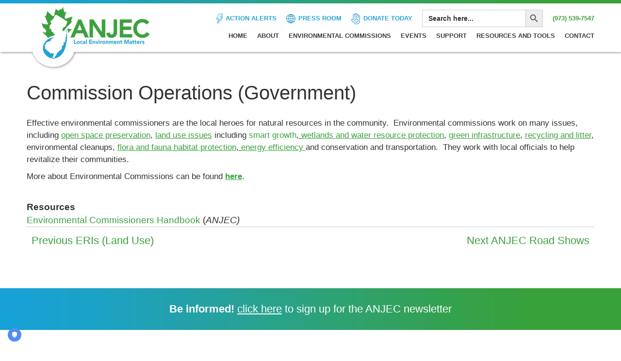

--- FILE ---
content_type: text/html; charset=UTF-8
request_url: https://anjec.org/commission-operations-government/
body_size: 11719
content:
<!DOCTYPE html>
<html lang="en-US" class="no-js">
<head>

<!-- TRUENDO Privacy Center -->
<script async="" id="truendoAutoBlock" type="text/javascript" src="https://cdn.priv.center/pc/truendo_cmp.pid.js" data-siteid="a8c7df66-8676-4601-b923-e960d6a488ad"></script>
<!-- End TRUENDO Privacy Center -->
	<meta charset="UTF-8">
	<meta name="viewport" content="width=device-width, initial-scale=1.0, maximum-scale=1.0, user-scalable=no" />
	<link rel="profile" href="http://gmpg.org/xfn/11">
		<link rel="pingback" href="https://anjec.org/xmlrpc.php">
	     <!-- Global site tag (gtag.js) - Google Analytics -->
    
    <title>Commission Operations (Government) &#8211; ANJEC</title>
<meta name='robots' content='max-image-preview:large' />
<link rel='dns-prefetch' href='//script.metricode.com' />
<link rel='dns-prefetch' href='//fonts.googleapis.com' />
<link rel='dns-prefetch' href='//stackpath.bootstrapcdn.com' />
<link rel="alternate" type="application/rss+xml" title="ANJEC &raquo; Feed" href="https://anjec.org/feed/" />
<link rel="alternate" type="application/rss+xml" title="ANJEC &raquo; Comments Feed" href="https://anjec.org/comments/feed/" />
<link rel="alternate" type="application/rss+xml" title="ANJEC &raquo; Commission Operations (Government) Comments Feed" href="https://anjec.org/commission-operations-government/feed/" />
<link rel="alternate" title="oEmbed (JSON)" type="application/json+oembed" href="https://anjec.org/wp-json/oembed/1.0/embed?url=https%3A%2F%2Fanjec.org%2Fcommission-operations-government%2F" />
<link rel="alternate" title="oEmbed (XML)" type="text/xml+oembed" href="https://anjec.org/wp-json/oembed/1.0/embed?url=https%3A%2F%2Fanjec.org%2Fcommission-operations-government%2F&#038;format=xml" />
<style id='wp-img-auto-sizes-contain-inline-css' type='text/css'>
img:is([sizes=auto i],[sizes^="auto," i]){contain-intrinsic-size:3000px 1500px}
/*# sourceURL=wp-img-auto-sizes-contain-inline-css */
</style>
<style id='wp-emoji-styles-inline-css' type='text/css'>

	img.wp-smiley, img.emoji {
		display: inline !important;
		border: none !important;
		box-shadow: none !important;
		height: 1em !important;
		width: 1em !important;
		margin: 0 0.07em !important;
		vertical-align: -0.1em !important;
		background: none !important;
		padding: 0 !important;
	}
/*# sourceURL=wp-emoji-styles-inline-css */
</style>
<style id='wp-block-library-inline-css' type='text/css'>
:root{--wp-block-synced-color:#7a00df;--wp-block-synced-color--rgb:122,0,223;--wp-bound-block-color:var(--wp-block-synced-color);--wp-editor-canvas-background:#ddd;--wp-admin-theme-color:#007cba;--wp-admin-theme-color--rgb:0,124,186;--wp-admin-theme-color-darker-10:#006ba1;--wp-admin-theme-color-darker-10--rgb:0,107,160.5;--wp-admin-theme-color-darker-20:#005a87;--wp-admin-theme-color-darker-20--rgb:0,90,135;--wp-admin-border-width-focus:2px}@media (min-resolution:192dpi){:root{--wp-admin-border-width-focus:1.5px}}.wp-element-button{cursor:pointer}:root .has-very-light-gray-background-color{background-color:#eee}:root .has-very-dark-gray-background-color{background-color:#313131}:root .has-very-light-gray-color{color:#eee}:root .has-very-dark-gray-color{color:#313131}:root .has-vivid-green-cyan-to-vivid-cyan-blue-gradient-background{background:linear-gradient(135deg,#00d084,#0693e3)}:root .has-purple-crush-gradient-background{background:linear-gradient(135deg,#34e2e4,#4721fb 50%,#ab1dfe)}:root .has-hazy-dawn-gradient-background{background:linear-gradient(135deg,#faaca8,#dad0ec)}:root .has-subdued-olive-gradient-background{background:linear-gradient(135deg,#fafae1,#67a671)}:root .has-atomic-cream-gradient-background{background:linear-gradient(135deg,#fdd79a,#004a59)}:root .has-nightshade-gradient-background{background:linear-gradient(135deg,#330968,#31cdcf)}:root .has-midnight-gradient-background{background:linear-gradient(135deg,#020381,#2874fc)}:root{--wp--preset--font-size--normal:16px;--wp--preset--font-size--huge:42px}.has-regular-font-size{font-size:1em}.has-larger-font-size{font-size:2.625em}.has-normal-font-size{font-size:var(--wp--preset--font-size--normal)}.has-huge-font-size{font-size:var(--wp--preset--font-size--huge)}.has-text-align-center{text-align:center}.has-text-align-left{text-align:left}.has-text-align-right{text-align:right}.has-fit-text{white-space:nowrap!important}#end-resizable-editor-section{display:none}.aligncenter{clear:both}.items-justified-left{justify-content:flex-start}.items-justified-center{justify-content:center}.items-justified-right{justify-content:flex-end}.items-justified-space-between{justify-content:space-between}.screen-reader-text{border:0;clip-path:inset(50%);height:1px;margin:-1px;overflow:hidden;padding:0;position:absolute;width:1px;word-wrap:normal!important}.screen-reader-text:focus{background-color:#ddd;clip-path:none;color:#444;display:block;font-size:1em;height:auto;left:5px;line-height:normal;padding:15px 23px 14px;text-decoration:none;top:5px;width:auto;z-index:100000}html :where(.has-border-color){border-style:solid}html :where([style*=border-top-color]){border-top-style:solid}html :where([style*=border-right-color]){border-right-style:solid}html :where([style*=border-bottom-color]){border-bottom-style:solid}html :where([style*=border-left-color]){border-left-style:solid}html :where([style*=border-width]){border-style:solid}html :where([style*=border-top-width]){border-top-style:solid}html :where([style*=border-right-width]){border-right-style:solid}html :where([style*=border-bottom-width]){border-bottom-style:solid}html :where([style*=border-left-width]){border-left-style:solid}html :where(img[class*=wp-image-]){height:auto;max-width:100%}:where(figure){margin:0 0 1em}html :where(.is-position-sticky){--wp-admin--admin-bar--position-offset:var(--wp-admin--admin-bar--height,0px)}@media screen and (max-width:600px){html :where(.is-position-sticky){--wp-admin--admin-bar--position-offset:0px}}

/*# sourceURL=wp-block-library-inline-css */
</style><style id='global-styles-inline-css' type='text/css'>
:root{--wp--preset--aspect-ratio--square: 1;--wp--preset--aspect-ratio--4-3: 4/3;--wp--preset--aspect-ratio--3-4: 3/4;--wp--preset--aspect-ratio--3-2: 3/2;--wp--preset--aspect-ratio--2-3: 2/3;--wp--preset--aspect-ratio--16-9: 16/9;--wp--preset--aspect-ratio--9-16: 9/16;--wp--preset--color--black: #000000;--wp--preset--color--cyan-bluish-gray: #abb8c3;--wp--preset--color--white: #ffffff;--wp--preset--color--pale-pink: #f78da7;--wp--preset--color--vivid-red: #cf2e2e;--wp--preset--color--luminous-vivid-orange: #ff6900;--wp--preset--color--luminous-vivid-amber: #fcb900;--wp--preset--color--light-green-cyan: #7bdcb5;--wp--preset--color--vivid-green-cyan: #00d084;--wp--preset--color--pale-cyan-blue: #8ed1fc;--wp--preset--color--vivid-cyan-blue: #0693e3;--wp--preset--color--vivid-purple: #9b51e0;--wp--preset--gradient--vivid-cyan-blue-to-vivid-purple: linear-gradient(135deg,rgb(6,147,227) 0%,rgb(155,81,224) 100%);--wp--preset--gradient--light-green-cyan-to-vivid-green-cyan: linear-gradient(135deg,rgb(122,220,180) 0%,rgb(0,208,130) 100%);--wp--preset--gradient--luminous-vivid-amber-to-luminous-vivid-orange: linear-gradient(135deg,rgb(252,185,0) 0%,rgb(255,105,0) 100%);--wp--preset--gradient--luminous-vivid-orange-to-vivid-red: linear-gradient(135deg,rgb(255,105,0) 0%,rgb(207,46,46) 100%);--wp--preset--gradient--very-light-gray-to-cyan-bluish-gray: linear-gradient(135deg,rgb(238,238,238) 0%,rgb(169,184,195) 100%);--wp--preset--gradient--cool-to-warm-spectrum: linear-gradient(135deg,rgb(74,234,220) 0%,rgb(151,120,209) 20%,rgb(207,42,186) 40%,rgb(238,44,130) 60%,rgb(251,105,98) 80%,rgb(254,248,76) 100%);--wp--preset--gradient--blush-light-purple: linear-gradient(135deg,rgb(255,206,236) 0%,rgb(152,150,240) 100%);--wp--preset--gradient--blush-bordeaux: linear-gradient(135deg,rgb(254,205,165) 0%,rgb(254,45,45) 50%,rgb(107,0,62) 100%);--wp--preset--gradient--luminous-dusk: linear-gradient(135deg,rgb(255,203,112) 0%,rgb(199,81,192) 50%,rgb(65,88,208) 100%);--wp--preset--gradient--pale-ocean: linear-gradient(135deg,rgb(255,245,203) 0%,rgb(182,227,212) 50%,rgb(51,167,181) 100%);--wp--preset--gradient--electric-grass: linear-gradient(135deg,rgb(202,248,128) 0%,rgb(113,206,126) 100%);--wp--preset--gradient--midnight: linear-gradient(135deg,rgb(2,3,129) 0%,rgb(40,116,252) 100%);--wp--preset--font-size--small: 13px;--wp--preset--font-size--medium: 20px;--wp--preset--font-size--large: 36px;--wp--preset--font-size--x-large: 42px;--wp--preset--spacing--20: 0.44rem;--wp--preset--spacing--30: 0.67rem;--wp--preset--spacing--40: 1rem;--wp--preset--spacing--50: 1.5rem;--wp--preset--spacing--60: 2.25rem;--wp--preset--spacing--70: 3.38rem;--wp--preset--spacing--80: 5.06rem;--wp--preset--shadow--natural: 6px 6px 9px rgba(0, 0, 0, 0.2);--wp--preset--shadow--deep: 12px 12px 50px rgba(0, 0, 0, 0.4);--wp--preset--shadow--sharp: 6px 6px 0px rgba(0, 0, 0, 0.2);--wp--preset--shadow--outlined: 6px 6px 0px -3px rgb(255, 255, 255), 6px 6px rgb(0, 0, 0);--wp--preset--shadow--crisp: 6px 6px 0px rgb(0, 0, 0);}:where(.is-layout-flex){gap: 0.5em;}:where(.is-layout-grid){gap: 0.5em;}body .is-layout-flex{display: flex;}.is-layout-flex{flex-wrap: wrap;align-items: center;}.is-layout-flex > :is(*, div){margin: 0;}body .is-layout-grid{display: grid;}.is-layout-grid > :is(*, div){margin: 0;}:where(.wp-block-columns.is-layout-flex){gap: 2em;}:where(.wp-block-columns.is-layout-grid){gap: 2em;}:where(.wp-block-post-template.is-layout-flex){gap: 1.25em;}:where(.wp-block-post-template.is-layout-grid){gap: 1.25em;}.has-black-color{color: var(--wp--preset--color--black) !important;}.has-cyan-bluish-gray-color{color: var(--wp--preset--color--cyan-bluish-gray) !important;}.has-white-color{color: var(--wp--preset--color--white) !important;}.has-pale-pink-color{color: var(--wp--preset--color--pale-pink) !important;}.has-vivid-red-color{color: var(--wp--preset--color--vivid-red) !important;}.has-luminous-vivid-orange-color{color: var(--wp--preset--color--luminous-vivid-orange) !important;}.has-luminous-vivid-amber-color{color: var(--wp--preset--color--luminous-vivid-amber) !important;}.has-light-green-cyan-color{color: var(--wp--preset--color--light-green-cyan) !important;}.has-vivid-green-cyan-color{color: var(--wp--preset--color--vivid-green-cyan) !important;}.has-pale-cyan-blue-color{color: var(--wp--preset--color--pale-cyan-blue) !important;}.has-vivid-cyan-blue-color{color: var(--wp--preset--color--vivid-cyan-blue) !important;}.has-vivid-purple-color{color: var(--wp--preset--color--vivid-purple) !important;}.has-black-background-color{background-color: var(--wp--preset--color--black) !important;}.has-cyan-bluish-gray-background-color{background-color: var(--wp--preset--color--cyan-bluish-gray) !important;}.has-white-background-color{background-color: var(--wp--preset--color--white) !important;}.has-pale-pink-background-color{background-color: var(--wp--preset--color--pale-pink) !important;}.has-vivid-red-background-color{background-color: var(--wp--preset--color--vivid-red) !important;}.has-luminous-vivid-orange-background-color{background-color: var(--wp--preset--color--luminous-vivid-orange) !important;}.has-luminous-vivid-amber-background-color{background-color: var(--wp--preset--color--luminous-vivid-amber) !important;}.has-light-green-cyan-background-color{background-color: var(--wp--preset--color--light-green-cyan) !important;}.has-vivid-green-cyan-background-color{background-color: var(--wp--preset--color--vivid-green-cyan) !important;}.has-pale-cyan-blue-background-color{background-color: var(--wp--preset--color--pale-cyan-blue) !important;}.has-vivid-cyan-blue-background-color{background-color: var(--wp--preset--color--vivid-cyan-blue) !important;}.has-vivid-purple-background-color{background-color: var(--wp--preset--color--vivid-purple) !important;}.has-black-border-color{border-color: var(--wp--preset--color--black) !important;}.has-cyan-bluish-gray-border-color{border-color: var(--wp--preset--color--cyan-bluish-gray) !important;}.has-white-border-color{border-color: var(--wp--preset--color--white) !important;}.has-pale-pink-border-color{border-color: var(--wp--preset--color--pale-pink) !important;}.has-vivid-red-border-color{border-color: var(--wp--preset--color--vivid-red) !important;}.has-luminous-vivid-orange-border-color{border-color: var(--wp--preset--color--luminous-vivid-orange) !important;}.has-luminous-vivid-amber-border-color{border-color: var(--wp--preset--color--luminous-vivid-amber) !important;}.has-light-green-cyan-border-color{border-color: var(--wp--preset--color--light-green-cyan) !important;}.has-vivid-green-cyan-border-color{border-color: var(--wp--preset--color--vivid-green-cyan) !important;}.has-pale-cyan-blue-border-color{border-color: var(--wp--preset--color--pale-cyan-blue) !important;}.has-vivid-cyan-blue-border-color{border-color: var(--wp--preset--color--vivid-cyan-blue) !important;}.has-vivid-purple-border-color{border-color: var(--wp--preset--color--vivid-purple) !important;}.has-vivid-cyan-blue-to-vivid-purple-gradient-background{background: var(--wp--preset--gradient--vivid-cyan-blue-to-vivid-purple) !important;}.has-light-green-cyan-to-vivid-green-cyan-gradient-background{background: var(--wp--preset--gradient--light-green-cyan-to-vivid-green-cyan) !important;}.has-luminous-vivid-amber-to-luminous-vivid-orange-gradient-background{background: var(--wp--preset--gradient--luminous-vivid-amber-to-luminous-vivid-orange) !important;}.has-luminous-vivid-orange-to-vivid-red-gradient-background{background: var(--wp--preset--gradient--luminous-vivid-orange-to-vivid-red) !important;}.has-very-light-gray-to-cyan-bluish-gray-gradient-background{background: var(--wp--preset--gradient--very-light-gray-to-cyan-bluish-gray) !important;}.has-cool-to-warm-spectrum-gradient-background{background: var(--wp--preset--gradient--cool-to-warm-spectrum) !important;}.has-blush-light-purple-gradient-background{background: var(--wp--preset--gradient--blush-light-purple) !important;}.has-blush-bordeaux-gradient-background{background: var(--wp--preset--gradient--blush-bordeaux) !important;}.has-luminous-dusk-gradient-background{background: var(--wp--preset--gradient--luminous-dusk) !important;}.has-pale-ocean-gradient-background{background: var(--wp--preset--gradient--pale-ocean) !important;}.has-electric-grass-gradient-background{background: var(--wp--preset--gradient--electric-grass) !important;}.has-midnight-gradient-background{background: var(--wp--preset--gradient--midnight) !important;}.has-small-font-size{font-size: var(--wp--preset--font-size--small) !important;}.has-medium-font-size{font-size: var(--wp--preset--font-size--medium) !important;}.has-large-font-size{font-size: var(--wp--preset--font-size--large) !important;}.has-x-large-font-size{font-size: var(--wp--preset--font-size--x-large) !important;}
/*# sourceURL=global-styles-inline-css */
</style>

<style id='classic-theme-styles-inline-css' type='text/css'>
/*! This file is auto-generated */
.wp-block-button__link{color:#fff;background-color:#32373c;border-radius:9999px;box-shadow:none;text-decoration:none;padding:calc(.667em + 2px) calc(1.333em + 2px);font-size:1.125em}.wp-block-file__button{background:#32373c;color:#fff;text-decoration:none}
/*# sourceURL=/wp-includes/css/classic-themes.min.css */
</style>
<link rel='stylesheet' id='style_login_widget-css' href='https://anjec.org/wp-content/plugins/login-sidebar-widget/css/style_login_widget.css?ver=6.9' type='text/css' media='all' />
<link rel='stylesheet' id='ivory-search-styles-css' href='https://anjec.org/wp-content/plugins/add-search-to-menu/public/css/ivory-search.min.css?ver=5.5.13' type='text/css' media='all' />
<link rel='stylesheet' id='wppopups-base-css' href='https://anjec.org/wp-content/plugins/wp-popups-lite/src/assets/css/wppopups-base.css?ver=2.2.0.3' type='text/css' media='all' />
<link rel='stylesheet' id='google-fonts-url-css' href='https://fonts.googleapis.com/css?family=Maven+Pro%7CSatisfy&#038;ver=6.9' type='text/css' media='all' />
<link rel='stylesheet' id='font-awesome-url-css' href='https://stackpath.bootstrapcdn.com/font-awesome/4.7.0/css/font-awesome.min.css?ver=6.9' type='text/css' media='all' />
<link rel='stylesheet' id='bootstrap-style-css' href='https://anjec.org/wp-content/themes/anjec/css/bootstrap.min.css?ver=6.9' type='text/css' media='all' />
<link rel='stylesheet' id='all_plugin-style-css' href='https://anjec.org/wp-content/themes/anjec/css/all_plugin.css?ver=6.9' type='text/css' media='all' />
<link rel='stylesheet' id='anjec_custom-style-css' href='https://anjec.org/wp-content/themes/anjec/css/anjec_custom.css?ver=6.9' type='text/css' media='all' />
<link rel='stylesheet' id='anjec-style-css' href='https://anjec.org/wp-content/themes/anjec/style.css?ver=6.9' type='text/css' media='all' />
<link rel='stylesheet' id='evcal_google_fonts-css' href='//fonts.googleapis.com/css?family=Oswald%3A400%2C300%7COpen+Sans%3A700%2C400%2C400i%7CRoboto%3A700%2C400&#038;ver=6.9' type='text/css' media='screen' />
<link rel='stylesheet' id='evcal_cal_default-css' href='//anjec.org/wp-content/plugins/eventON/assets/css/eventon_styles.css?ver=2.6.13' type='text/css' media='all' />
<link rel='stylesheet' id='evo_font_icons-css' href='//anjec.org/wp-content/plugins/eventON/assets/fonts/font-awesome.css?ver=2.6.13' type='text/css' media='all' />
<link rel='stylesheet' id='eventon_dynamic_styles-css' href='//anjec.org/wp-content/plugins/eventON/assets/css/eventon_dynamic_styles.css?ver=6.9' type='text/css' media='all' />
<link rel='stylesheet' id='mpce-theme-css' href='https://anjec.org/wp-content/plugins/motopress-content-editor/includes/css/theme.min.css?ver=3.0.6' type='text/css' media='all' />
<style id='mpce-theme-inline-css' type='text/css'>
.mp-row-fixed-width {max-width:1170px;}
/*# sourceURL=mpce-theme-inline-css */
</style>
<link rel='stylesheet' id='mpce-bootstrap-grid-css' href='https://anjec.org/wp-content/plugins/motopress-content-editor/bootstrap/bootstrap-grid.min.css?ver=3.0.6' type='text/css' media='all' />
<script type="text/javascript" src="https://anjec.org/wp-includes/js/jquery/jquery.min.js?ver=3.7.1" id="jquery-core-js"></script>
<script type="text/javascript" src="https://anjec.org/wp-includes/js/jquery/jquery-migrate.min.js?ver=3.4.1" id="jquery-migrate-js"></script>
<script type="text/javascript" src="https://anjec.org/wp-content/plugins/login-sidebar-widget/js/jquery.validate.min.js?ver=6.9" id="jquery.validate.min-js"></script>
<script type="text/javascript" src="https://anjec.org/wp-content/plugins/login-sidebar-widget/js/additional-methods.js?ver=6.9" id="additional-methods-js"></script>
<script type="text/javascript" src="https://anjec.org/wp-content/themes/anjec/js/bootstrap.min.js?ver=6.9" id="bootstrap-js-js"></script>
<script type="text/javascript" src="https://anjec.org/wp-content/themes/anjec/js/jquery.mmenu.min.all.js?ver=6.9" id="mmenu-js-js"></script>
<script type="text/javascript" src="https://anjec.org/wp-content/themes/anjec/js/owl.carousel.min.js?ver=6.9" id="owl-carousel-js-js"></script>
<script type="text/javascript" src="https://anjec.org/wp-content/themes/anjec/js/anjec_custom.js?ver=6.9" id="anjec_custom-js-js"></script>
<link rel="https://api.w.org/" href="https://anjec.org/wp-json/" /><link rel="alternate" title="JSON" type="application/json" href="https://anjec.org/wp-json/wp/v2/posts/1153" /><link rel="EditURI" type="application/rsd+xml" title="RSD" href="https://anjec.org/xmlrpc.php?rsd" />
<meta name="generator" content="WordPress 6.9" />
<link rel="canonical" href="https://anjec.org/commission-operations-government/" />
<link rel='shortlink' href='https://anjec.org/?p=1153' />
<style type="text/css" media="screen">
.qpp-style.default {width:280px;max-width:100%; }.qpp-style.default #plain {border:1px solid #415063;}.qpp-style.default input[type=text], .qpp-style.default textarea, .qpp-style.default select, .qpp-style.default #submit, .qpp-style.default #couponsubmit {border-radius:0;}.qpp-style.default h2 {font-size: 1.6em; color: #465069;}.qpp-style.default p, .qpp-style.default .qpp-p-style, .qpp-style.default li {margin:4px 0 4px 0;padding:0;font-family: arial, sans-serif; font-size: 1em;color: #465069;line-height:100%;;}.qpp-style.default input[type=text], .qpp-style.default textarea {border: 1px solid #415063;font-family: arial, sans-serif; font-size: 1em; color: #465069;;height:auto;line-height:normal; margin: 2px 0 3px 0;padding: 6px;;}.qpp-style.default select {border: 1px solid #415063;font-family: arial, sans-serif; font-size: inherit; color: #465069;;height:auto;line-height:normal;}.qpp-style.default select option {color: #465069;}.qpp-style.default .qppcontainer input + label, .qpp-style.default .qppcontainer textarea + label {font-family: arial, sans-serif; font-size: 1em; color: #465069;}.qpp-style.default input[type=text].required, .qpp-style.default textarea.required {border: 1px solid #00C618;}.qpp-style.default div {background:#FFF;}.qpp-style.default p.submit {text-align:left;}
.qpp-style.default #submitimage {width:100%;height:auto;overflow:hidden;}
.qpp-style.default #submit, .qpp-style.default #submitimage {width:100%;color:#FFF;background:#343838;border:1px solid #415063;font-family: arial, sans-serif;font-size: inherit;text-align:center;}.qpp-style.default #submit:hover {background:#888888;}.qpp-style.default #couponsubmit, .qpp-style.default #couponsubmit:hover{width:100%;color:#FFF;background:#1f8416;border:1px solid #415063;font-family: arial, sans-serif;font-size: inherit;margin: 3px 0px 7px;padding: 6px;text-align:center;}.qpp-style.default input#qpptotal {color:#465069;font-weight:bold;font-size:inherit;padding: 0;margin-left:3px;border:none;background:#FFF}
</style><style>.log_forms { width: 98%; padding: 5px; border: 1px solid #CCC; margin: 2px; box-sizing:border-box; } .log-form-group{ margin: 0px; width: 100%; padding:5px; } .log_forms input[type=text], input[type=password] { width: 100%; padding: 7px 0 7px 4px !important; border: 1px solid #E3E3E3; margin:0px !important; } .log_forms input[type=submit] { width: 100%; padding: 7px; border: 1px solid #7ac9b7; } .log_forms input[type=text]:focus, input[type=password]:focus { border-color: #4697e4; } .lw-error{ color:#ff0000; } input.lw-error{ border:1px solid #ff0000 !important; }</style>

<!-- EventON Version -->
<meta name="generator" content="EventON 2.6.13" />

		<style type="text/css" id="wp-custom-css">
			.page_content p{
    color: #333333;
    font-size: 17px;
    line-height: 25px;
}

.member_posts a,.page_content .anjec_btn {
    color: #3ca03e;
}
.an-img {
	text-align:center;
}
.congress_2022 label ,.congress_2022 .gfield_label {
	color:#000;
	text-transform: none;
}
.congress_2022 .gfield_price .gfield_label , .congress_2022 .gfield_price label {
	    font-size: 16px;
    font-weight: 700;
}
body.page-id-2310 .entry-header {
	display:none;
}
.page_content p {
    margin-bottom: 10px;
}		</style>
					<style type="text/css">
					</style>
		    <script async src="https://www.googletagmanager.com/gtag/js?id=UA-9397269-66"></script>
    <script>
      window.dataLayer = window.dataLayer || [];
      function gtag(){dataLayer.push(arguments);}
      gtag('js', new Date());

      gtag('config', 'UA-9397269-66');
    </script>
    

    
</head>

<body class="wp-singular post-template-default single single-post postid-1153 single-format-standard wp-custom-logo wp-theme-anjec anjec">
<div id="page" class="anjec_main">
	<header class="fh_header">

        
        <div class="fh_header_bottom">
            <div class="container">
                <div class="row">
                    <div class="col-md-3 logo_col">
                        <a href="https://anjec.org/" class="logo_link" rel="home"><img width="225" height="107" src="https://anjec.org/wp-content/uploads/2019/01/logo.png" class="logo" alt="Anjec Logo" decoding="async" /></a>                        <a href="#mobile_menu" class="navicon">
                            <i class="fa fa-bars"></i>
                        </a>
                    </div>
                    <!-- end logo_col -->
                    <div class="col-md-9 nav_col">
                       
                        <ul id="menu-top-menu" class="fh_top_list"><li id="menu-item-4038" class="action_alerts menu-item menu-item-type-post_type menu-item-object-page menu-item-4038"><a href="https://anjec.org/action-alerts/" data-ps2id-api="true">Action Alerts</a></li>
<li id="menu-item-225" class="link_alerts menu-item menu-item-type-post_type menu-item-object-page menu-item-225"><a href="https://anjec.org/press-room/" data-ps2id-api="true">Press Room</a></li>
<li id="menu-item-222" class="link_donate menu-item menu-item-type-post_type menu-item-object-page menu-item-222"><a href="https://anjec.org/donate/" data-ps2id-api="true">Donate Today</a></li>
<li id="menu-item-12" class="link_phone menu-item menu-item-type-custom menu-item-object-custom menu-item-12"><a href="tel:(973)%20539-7547" data-ps2id-api="true">(973) 539-7547</a></li>
<li class='search'><form  class="is-search-form is-form-style is-form-style-3 is-form-id-1777 " action="https://anjec.org/" method="get" role="search" ><label for="is-search-input-1777"><span class="is-screen-reader-text">Search for:</span><input  type="search" id="is-search-input-1777" name="s" value="" class="is-search-input" placeholder="Search here..." autocomplete=off /></label><button type="submit" class="is-search-submit"><span class="is-screen-reader-text">Search Button</span><span class="is-search-icon"><svg focusable="false" aria-label="Search" xmlns="http://www.w3.org/2000/svg" viewBox="0 0 24 24" width="24px"><path d="M15.5 14h-.79l-.28-.27C15.41 12.59 16 11.11 16 9.5 16 5.91 13.09 3 9.5 3S3 5.91 3 9.5 5.91 16 9.5 16c1.61 0 3.09-.59 4.23-1.57l.27.28v.79l5 4.99L20.49 19l-4.99-5zm-6 0C7.01 14 5 11.99 5 9.5S7.01 5 9.5 5 14 7.01 14 9.5 11.99 14 9.5 14z"></path></svg></span></button><input type="hidden" name="id" value="1777" /></form></li></ul>
                       <!--  <div class="search_form"><form  class="is-search-form is-form-style is-form-style-3 is-form-id-1777 " action="https://anjec.org/" method="get" role="search" ><label for="is-search-input-1777"><span class="is-screen-reader-text">Search for:</span><input  type="search" id="is-search-input-1777" name="s" value="" class="is-search-input" placeholder="Search here..." autocomplete=off /></label><button type="submit" class="is-search-submit"><span class="is-screen-reader-text">Search Button</span><span class="is-search-icon"><svg focusable="false" aria-label="Search" xmlns="http://www.w3.org/2000/svg" viewBox="0 0 24 24" width="24px"><path d="M15.5 14h-.79l-.28-.27C15.41 12.59 16 11.11 16 9.5 16 5.91 13.09 3 9.5 3S3 5.91 3 9.5 5.91 16 9.5 16c1.61 0 3.09-.59 4.23-1.57l.27.28v.79l5 4.99L20.49 19l-4.99-5zm-6 0C7.01 14 5 11.99 5 9.5S7.01 5 9.5 5 14 7.01 14 9.5 11.99 14 9.5 14z"></path></svg></span></button><input type="hidden" name="id" value="1777" /></form></div> -->
                        
                        <ul id="menu-main-menu" class="main_menu"><li id="menu-item-160" class="menu-item menu-item-type-post_type menu-item-object-page menu-item-home menu-item-160"><a href="https://anjec.org/" data-ps2id-api="true">Home</a></li>
<li id="menu-item-13" class="menu-item menu-item-type-custom menu-item-object-custom menu-item-has-children menu-item-13"><a href="#" data-ps2id-api="true">About</a>
<ul class="sub-menu">
	<li id="menu-item-159" class="menu-item menu-item-type-post_type menu-item-object-page menu-item-159"><a href="https://anjec.org/who-we-are/" data-ps2id-api="true">Who We Are</a></li>
	<li id="menu-item-158" class="menu-item menu-item-type-post_type menu-item-object-page menu-item-158"><a href="https://anjec.org/what-we-do/" data-ps2id-api="true">What We Do</a></li>
	<li id="menu-item-157" class="menu-item menu-item-type-post_type menu-item-object-page menu-item-157"><a href="https://anjec.org/staff/" data-ps2id-api="true">Staff</a></li>
	<li id="menu-item-156" class="menu-item menu-item-type-post_type menu-item-object-page menu-item-156"><a href="https://anjec.org/trustees-advisors/" data-ps2id-api="true">Trustees &#038; Advisors</a></li>
	<li id="menu-item-213" class="menu-item menu-item-type-post_type menu-item-object-page menu-item-213"><a href="https://anjec.org/faqs/" data-ps2id-api="true">FAQs</a></li>
</ul>
</li>
<li id="menu-item-19" class="menu-item menu-item-type-custom menu-item-object-custom menu-item-has-children menu-item-19"><a href="#" data-ps2id-api="true">Environmental Commissions</a>
<ul class="sub-menu">
	<li id="menu-item-163" class="menu-item menu-item-type-post_type menu-item-object-page menu-item-163"><a href="https://anjec.org/purpose/" data-ps2id-api="true">Purpose</a></li>
	<li id="menu-item-168" class="menu-item menu-item-type-post_type menu-item-object-page menu-item-168"><a href="https://anjec.org/achievements/" data-ps2id-api="true">Achievements</a></li>
	<li id="menu-item-210" class="menu-item menu-item-type-post_type menu-item-object-page menu-item-210"><a href="https://anjec.org/annual-report/" data-ps2id-api="true">Annual Report</a></li>
	<li id="menu-item-171" class="menu-item menu-item-type-post_type menu-item-object-page menu-item-171"><a href="https://anjec.org/directory/" data-ps2id-api="true">Directory</a></li>
	<li id="menu-item-2847" class="menu-item menu-item-type-post_type menu-item-object-page menu-item-2847"><a href="https://anjec.org/open-space-stewardship-grants/" data-ps2id-api="true">ANJEC Open Space Stewardship Grants</a></li>
</ul>
</li>
<li id="menu-item-254" class="menu-item menu-item-type-custom menu-item-object-custom menu-item-has-children menu-item-254"><a href="#" data-ps2id-api="true">Events</a>
<ul class="sub-menu">
	<li id="menu-item-255" class="menu-item menu-item-type-post_type menu-item-object-page menu-item-255"><a href="https://anjec.org/conferences-workshops/" data-ps2id-api="true">Conferences &#038; Workshops</a></li>
	<li id="menu-item-256" class="menu-item menu-item-type-post_type menu-item-object-page menu-item-256"><a href="https://anjec.org/trips-special-events/" data-ps2id-api="true">Trips &#038; Special Events</a></li>
	<li id="menu-item-2678" class="menu-item menu-item-type-post_type menu-item-object-page menu-item-2678"><a href="https://anjec.org/environmental-congress-2/" data-ps2id-api="true">Environmental Congress</a></li>
	<li id="menu-item-2155" class="menu-item menu-item-type-post_type menu-item-object-page menu-item-2155"><a href="https://anjec.org/past-training-resources/" data-ps2id-api="true">Past Training Resources</a></li>
</ul>
</li>
<li id="menu-item-30" class="menu-item menu-item-type-custom menu-item-object-custom menu-item-has-children menu-item-30"><a href="#" data-ps2id-api="true">Support</a>
<ul class="sub-menu">
	<li id="menu-item-190" class="menu-item menu-item-type-post_type menu-item-object-page menu-item-190"><a href="https://anjec.org/donate/" data-ps2id-api="true">Donate Today</a></li>
	<li id="menu-item-193" class="menu-item menu-item-type-post_type menu-item-object-page menu-item-193"><a href="https://anjec.org/memberships/" data-ps2id-api="true">Memberships</a></li>
	<li id="menu-item-205" class="menu-item menu-item-type-post_type menu-item-object-page menu-item-205"><a href="https://anjec.org/planned-giving/" data-ps2id-api="true">Planned Giving</a></li>
	<li id="menu-item-2854" class="menu-item menu-item-type-post_type menu-item-object-page menu-item-2854"><a href="https://anjec.org/financial-transparency/" data-ps2id-api="true">Financial Transparency</a></li>
</ul>
</li>
<li id="menu-item-3391" class="menu-item menu-item-type-post_type menu-item-object-page menu-item-3391"><a href="https://anjec.org/resources-and-tools/" data-ps2id-api="true">Resources and Tools</a></li>
<li id="menu-item-40" class="link_contact menu-item menu-item-type-custom menu-item-object-custom menu-item-has-children menu-item-40"><a href="#" data-ps2id-api="true">Contact</a>
<ul class="sub-menu">
	<li id="menu-item-236" class="menu-item menu-item-type-post_type menu-item-object-page menu-item-236"><a href="https://anjec.org/contact-us/" data-ps2id-api="true">Contact Us</a></li>
	<li id="menu-item-229" class="menu-item menu-item-type-post_type menu-item-object-page menu-item-229"><a href="https://anjec.org/directions/" data-ps2id-api="true">Directions</a></li>
</ul>
</li>
</ul>                       
                        
                    </div>
                    <!-- end nav_col -->
                </div>
                <!-- end row -->
            </div>
            <!-- end container -->
        </div>
        <!-- end fh_header_top -->
    </header>
    <!-- end fh_header_top -->
    <div class="header_spacer">&nbsp;</div>
    <nav id="mobile_menu">
        <ul class="nav_listing">
            <!-- do not delete, mobile menu will be created using this -->
        </ul>
    </nav>
    <div class="inner_page_content">
        <div class="container">
            <div class="row">
                <div class="col-md-12 white_space page_content">
                <article id="post-1153" class="post-1153 post type-post status-publish format-standard hentry category-commisison-operations category-government mpce-post-div">
	<header class="entry-header">
		<h1 class="entry-title">Commission Operations (Government)</h1>	</header><!-- .entry-header -->
    
	<div class="entry-content">
		<div class="mp-row-fluid motopress-row mpce-dsbl-margin-left mpce-dsbl-margin-right">
<div class="motopress-clmn mp-span12  mpce-dsbl-margin-left mpce-dsbl-margin-right">
<p>Effective environmental commissioners are the local heroes for natural resources in the community.  Environmental commissions work on many issues, including <span style="text-decoration: underline;"><a href="https://anjec.org/category/land-use/open-space/" target="_blank" rel="noopener noreferrer">open space preservation</a></span>, <span style="text-decoration: underline;"><a href="https://anjec.org/category/land-use/" target="_blank" rel="noopener noreferrer">land use issues</a></span> including<a href="https://anjec.org/category/land-use/smart-growth/"> smart growth</a>,<span style="text-decoration: underline;"> <a href="https://anjec.org/category/water/" target="_blank" rel="noopener noreferrer">wetlands and water resource protection</a></span>, <span style="text-decoration: underline;"><a href="https://anjec.org/green-infrastructure-overview-land-use/" target="_blank" rel="noopener noreferrer">green infrastructure</a></span>, <span style="text-decoration: underline;"><a href="https://anjec.org/category/waste/" target="_blank" rel="noopener noreferrer">recycling and litter</a>,</span> environmental cleanups, <span style="text-decoration: underline;"><a href="https://anjec.org/category/flora-fauna/" target="_blank" rel="noopener noreferrer">flora and fauna habitat protection</a>, <a href="https://anjec.org/category/energy/" target="_blank" rel="noopener noreferrer">energy efficiency </a></span>and conservation and transportation.  They work with local officials to help revitalize their communities.</p>
<p>More about Environmental Commissions can be found <strong><span style="text-decoration: underline;"><a href="https://anjec.org/purpose/" target="_blank" rel="noopener noreferrer">here</a></span></strong>.</p>
</div>
</div>
<div class="mp-row-fluid motopress-row mpce-dsbl-margin-left mpce-dsbl-margin-right">
<div class="motopress-clmn mp-span12  mpce-dsbl-margin-left mpce-dsbl-margin-right">
<div class="motopress-text-obj">
<address style="transition: all 0.5s ease 0s;"> </address>
<address style="transition: all 0.5s ease 0s;"><span style="font-weight: bold; font-size: 19px; transition: all 0.5s ease 0s;"><span style="font-size: 19px;">Resources</span></span></address>
<address><a style="font-size: 19px;" tabindex="-1" href="https://anjec.org/wp-content/uploads/2019/07/EnvCommissionersHandbook-2017.pdf">Environmental Commissioners Handbook</a> (<em style="font-size: 19px;">ANJEC)</em></address>
</div>
</div>
</div>
	</div><!-- .entry-content -->

	<footer class="entry-footer">
			</footer><!-- .entry-footer -->
</article><!-- #post-## -->

	<nav class="navigation post-navigation" aria-label="Posts">
		<h2 class="screen-reader-text">Post navigation</h2>
		<div class="nav-links"><div class="nav-previous"><a href="https://anjec.org/eris-land-use/" rel="prev"><span class="meta-nav" aria-hidden="true">Previous</span> <span class="post-title">ERIs (Land Use)</span></a></div><div class="nav-next"><a href="https://anjec.org/anjec-road-shows/" rel="next"><span class="meta-nav" aria-hidden="true">Next</span> <span class="post-title">ANJEC Road Shows</span></a></div></div>
	</nav>    
                </div><!-- end col-md-12 -->
            </div><!-- end row -->
        </div><!-- end container -->
    </div><!-- end inner_page_content-->


        <div class="green-row text-center white_space gradient_bg">
        <div class="container">
            <div class="row">
                <div class="col-md-12 text-center">
                    <p><strong>Be informed!</strong> <a href="https://visitor.r20.constantcontact.com/d.jsp?llr=yqw9hziab&amp;p=oi&amp;m=1108948638232&amp;sit=tqnyuzqgb&amp;f=ae367e30-13a2-4db7-80d1-831b11d8675f" target="_blank" rel="noopener">click here</a> to sign up for the ANJEC newsletter</p>
                </div>
            </div>
        </div>   
    </div>
            
    <!-- footer -->
    <footer class="anjec_footer">
        <div class="container">
            <div class="row">
                <div class="col-md-4 white_space address footer_left">
                    
                                        <a href="https://anjec.org/" class="footer_logo"><img width="308" height="115" src="https://anjec.org/wp-content/uploads/2022/05/50-anjec-logo-1.png" class="attachment-full size-full" alt="" decoding="async" loading="lazy" srcset="https://anjec.org/wp-content/uploads/2022/05/50-anjec-logo-1.png 308w, https://anjec.org/wp-content/uploads/2022/05/50-anjec-logo-1-300x112.png 300w" sizes="auto, (max-width: 308px) 100vw, 308px" /></a>
                    
                   
                                         <a href="https://njnoplastics.org/" class="footer_logo"><img width="115" height="148" src="https://anjec.org/wp-content/uploads/2022/05/njno-logo-1.png" class="attachment-full size-full" alt="" decoding="async" loading="lazy" /></a>

                </div><!-- address-->

                

                <div class="col-md-8 text-center white_space footer_right">
                    <div class="row">

                                                <div class="col-md-4 footer_col">
                               
                            
                                <ul>
                                                                        <li>
                                        <a href="https://anjec.org/">
                                            <img width="27" height="27" src="https://anjec.org/wp-content/uploads/2019/05/home.png" class="attachment-27x27 size-27x27" alt="" decoding="async" loading="lazy" />                                            Home                                        </a>
                                    </li>
                                                                        <li>
                                        <a href="https://anjec.org/anjec-report/">
                                            <img width="27" height="27" src="https://anjec.org/wp-content/uploads/2019/05/resource-center.png" class="attachment-27x27 size-27x27" alt="" decoding="async" loading="lazy" />                                            ANJEC Report                                        </a>
                                    </li>
                                                                        <li>
                                        <a href="https://anjec.org/faqs/">
                                            <img width="27" height="27" src="https://anjec.org/wp-content/uploads/2019/05/faqs.png" class="attachment-27x27 size-27x27" alt="" decoding="async" loading="lazy" />                                            FAQs                                        </a>
                                    </li>
                                                                        <li>
                                        <a href="https://anjec.org/contact-us/">
                                            <img width="27" height="27" src="https://anjec.org/wp-content/uploads/2019/05/icon_comment.png" class="attachment-27x27 size-27x27" alt="" decoding="async" loading="lazy" />                                            Contact Us                                        </a>
                                    </li>
                                                                    </ul>
                            
                                                    </div><!-- end footer_col -->
                          
                        
                        <div class="col-md-4 footer_col">
                            <ul>
                                                                    <li>
                                        <a href="tel: (973) 539-7547">
                                            <img width="27" height="27" src="https://anjec.org/wp-content/uploads/2019/05/phone.png" class="attachment-27x27 size-27x27" alt="" decoding="async" loading="lazy" />                                            (973) 539-7547                                        </a>
                                    </li>
                                                                                                    <li>
                                        <a href="mailto: info@anjec.org">
                                            <img width="27" height="27" src="https://anjec.org/wp-content/uploads/2019/05/email.png" class="attachment-27x27 size-27x27" alt="" decoding="async" loading="lazy" />                                            info@anjec.org                                        </a>
                                    </li>
                                                                                                    <li>
                                        <img width="27" height="27" src="https://anjec.org/wp-content/uploads/2019/05/address.png" class="attachment-27x27 size-27x27" alt="" decoding="async" loading="lazy" />                                        Po Box 157<br />
Mendham, Nj 07945                                    </li>
                                                            </ul>
                        </div><!-- end footer_col -->                

                                                <div class="col-md-4 footer_col">
                               
                            
                                <ul>
                                                                        <li>
                                        <a href="https://anjec.org/action-alerts/">
                                            <img width="27" height="27" src="https://anjec.org/wp-content/uploads/2025/02/Lightning-Bolt-08.png" class="attachment-27x27 size-27x27" alt="" decoding="async" loading="lazy" />                                            Action Alerts                                        </a>
                                    </li>
                                                                        <li>
                                        <a href="https://anjec.org/press-room/">
                                            <img width="27" height="27" src="https://anjec.org/wp-content/uploads/2019/05/action-alerts.png" class="attachment-27x27 size-27x27" alt="" decoding="async" loading="lazy" />                                            Press Room                                        </a>
                                    </li>
                                                                        <li>
                                        <a href="https://anjec.org/donate/">
                                            <img width="27" height="27" src="https://anjec.org/wp-content/uploads/2019/05/donate-today.png" class="attachment-27x27 size-27x27" alt="" decoding="async" loading="lazy" />                                            Donate Today                                        </a>
                                    </li>
                                                                    </ul>
                            
                                                    </div><!-- end footer_col -->
                         




                        
                    </div><!-- row -->
                </div><!-- white_space -->

                

                                       
                        <div class="col-md-12 social_icons">
                            <ul>
                                   
                                    <li><a href="https://www.facebook.com/ANJECpage/" target="_blank"><img width="37" height="37" src="https://anjec.org/wp-content/uploads/2019/01/facebook.png" class="attachment-full size-full" alt="" decoding="async" loading="lazy" /></a></li>
                                                                   
                                    <li><a href="https://twitter.com/anjectweets" target="_blank"><img width="38" height="37" src="https://anjec.org/wp-content/uploads/2019/01/twitter.png" class="attachment-full size-full" alt="" decoding="async" loading="lazy" /></a></li>
                                                                   
                                    <li><a href="https://www.youtube.com/channel/UCCEuWtY-juaDStB-22S5SpQ" target="_blank"><img width="37" height="37" src="https://anjec.org/wp-content/uploads/2019/01/youtube.png" class="attachment-full size-full" alt="" decoding="async" loading="lazy" /></a></li> 
                                                            </ul>
                        </div><!-- social_icons -->
                                                    <!--<div class="seach_bar col-md-7">
                <script>
                (function() {
                var cx = '006941496501102640232:_zb-zyrzmru';
                var gcse = document.createElement('script');
                gcse.type = 'text/javascript';
                gcse.async = true;
                gcse.src = 'https://cse.google.com/cse.js?cx=' + cx;
                var s = document.getElementsByTagName('script')[0];
                s.parentNode.insertBefore(gcse, s);
                })();

                window.onload = function(){
                document.getElementById('gsc-i-id1').placeholder = 'SEARCH ANJEC';
                };    
                </script>
                <gcse:search></gcse:search> -->
                <!--</div> seach_bar -->
                <div class="footer_bottom_text col-md-12">
                    <p id="copyright">Copyright © 2019 Assocation of New Jersey Environmental Commissions. All rights reserved.</p>
                    <p id="other_text">OrgBoosters - where non-profits go to accelerate growth </p>                    
                </div><!-- footer_bottom_text-->
            </div><!-- row -->
        </div><!-- container -->  
    </footer><!-- anjec_footer -->
</div><!-- anjec_main -->
<script type="text/javascript">
    $(document).ready(function(){
  $(".search.top_list_li").insertAfter(".link_donate");
});
</script>
<script type="speculationrules">
{"prefetch":[{"source":"document","where":{"and":[{"href_matches":"/*"},{"not":{"href_matches":["/wp-*.php","/wp-admin/*","/wp-content/uploads/*","/wp-content/*","/wp-content/plugins/*","/wp-content/themes/anjec/*","/*\\?(.+)"]}},{"not":{"selector_matches":"a[rel~=\"nofollow\"]"}},{"not":{"selector_matches":".no-prefetch, .no-prefetch a"}}]},"eagerness":"conservative"}]}
</script>
		<script type="text/javascript" alt='evo_map_styles'>
		/*<![CDATA[*/
		var gmapstyles = 'default';
		/* ]]> */
		</script>		
		<div class="wppopups-whole" style="display: none"></div><div class='evo_lightboxes' style='display:block'>					<div class='evo_lightbox eventcard eventon_events_list' id='' >
						<div class="evo_content_in">													
							<div class="evo_content_inin">
								<div class="evo_lightbox_content">
									<a class='evolbclose '>X</a>
									<div class='evo_lightbox_body eventon_list_event evo_pop_body evcal_eventcard'> </div>
								</div>
							</div>							
						</div>
					</div>
					</div><style id="motopress-ce-private-styles" data-posts="" type="text/css"></style><script type="text/javascript" src="https://anjec.org/wp-includes/js/dist/hooks.min.js?ver=dd5603f07f9220ed27f1" id="wp-hooks-js"></script>
<script type="text/javascript" id="wppopups-js-extra">
/* <![CDATA[ */
var wppopups_vars = {"is_admin":"","ajax_url":"https://anjec.org/wp-admin/admin-ajax.php","pid":"1153","is_front_page":"","is_blog_page":"","is_category":"","site_url":"https://anjec.org","is_archive":"","is_search":"","is_singular":"1","is_preview":"","facebook":"","twitter":"","val_required":"This field is required.","val_url":"Please enter a valid URL.","val_email":"Please enter a valid email address.","val_number":"Please enter a valid number.","val_checklimit":"You have exceeded the number of allowed selections: {#}.","val_limit_characters":"{count} of {limit} max characters.","val_limit_words":"{count} of {limit} max words.","disable_form_reopen":"__return_false"};
//# sourceURL=wppopups-js-extra
/* ]]> */
</script>
<script type="text/javascript" src="https://anjec.org/wp-content/plugins/wp-popups-lite/src/assets/js/wppopups.js?ver=2.2.0.3" id="wppopups-js"></script>
<script type="text/javascript" async="async" defer="defer" src="https://script.metricode.com/wotjs/ellipsis.js?api_key=4358d6a3-31af-412e-a549-22f0b7e92bc4&amp;ver=3.4.51" id="hpjs-js"></script>
<script type="text/javascript" id="page-scroll-to-id-plugin-script-js-extra">
/* <![CDATA[ */
var mPS2id_params = {"instances":{"mPS2id_instance_0":{"selector":"a[href*='#']:not([href='#'])","autoSelectorMenuLinks":"true","excludeSelector":"a[href^='#tab-'], a[href^='#tabs-'], a[data-toggle]:not([data-toggle='tooltip']), a[data-slide], a[data-vc-tabs], a[data-vc-accordion], a.screen-reader-text.skip-link","scrollSpeed":800,"autoScrollSpeed":"true","scrollEasing":"easeInOutQuint","scrollingEasing":"easeOutQuint","forceScrollEasing":"false","pageEndSmoothScroll":"true","stopScrollOnUserAction":"false","autoCorrectScroll":"false","autoCorrectScrollExtend":"false","layout":"vertical","offset":0,"dummyOffset":"false","highlightSelector":"","clickedClass":"mPS2id-clicked","targetClass":"mPS2id-target","highlightClass":"mPS2id-highlight","forceSingleHighlight":"false","keepHighlightUntilNext":"false","highlightByNextTarget":"false","appendHash":"false","scrollToHash":"true","scrollToHashForAll":"true","scrollToHashDelay":0,"scrollToHashUseElementData":"true","scrollToHashRemoveUrlHash":"false","disablePluginBelow":0,"adminDisplayWidgetsId":"true","adminTinyMCEbuttons":"true","unbindUnrelatedClickEvents":"false","unbindUnrelatedClickEventsSelector":"","normalizeAnchorPointTargets":"false","encodeLinks":"false"}},"total_instances":"1","shortcode_class":"_ps2id"};
//# sourceURL=page-scroll-to-id-plugin-script-js-extra
/* ]]> */
</script>
<script type="text/javascript" src="https://anjec.org/wp-content/plugins/page-scroll-to-id/js/page-scroll-to-id.min.js?ver=1.7.9" id="page-scroll-to-id-plugin-script-js"></script>
<script type="text/javascript" src="//anjec.org/wp-content/plugins/eventON/assets/js/eventon_functions.js?ver=2.6.13" id="evcal_functions-js"></script>
<script type="text/javascript" src="https://anjec.org/wp-content/plugins/eventON/assets/js/handlebars.js?ver=2.6.13" id="evo_handlebars-js"></script>
<script type="text/javascript" src="https://anjec.org/wp-content/plugins/eventON/assets/js/jquery.mobile.min.js?ver=2.6.13" id="evo_mobile-js"></script>
<script type="text/javascript" src="//anjec.org/wp-content/plugins/eventON/assets/js/jquery.mousewheel.min.js?ver=2.6.13" id="evo_mouse-js"></script>
<script type="text/javascript" id="evcal_ajax_handle-js-extra">
/* <![CDATA[ */
var the_ajax_script = {"ajaxurl":"https://anjec.org/wp-admin/admin-ajax.php","postnonce":"f0825ed716"};
//# sourceURL=evcal_ajax_handle-js-extra
/* ]]> */
</script>
<script type="text/javascript" src="//anjec.org/wp-content/plugins/eventON/assets/js/eventon_script.js?ver=2.6.13" id="evcal_ajax_handle-js"></script>
<script type="text/javascript" id="ivory-search-scripts-js-extra">
/* <![CDATA[ */
var IvorySearchVars = {"is_analytics_enabled":"1"};
//# sourceURL=ivory-search-scripts-js-extra
/* ]]> */
</script>
<script type="text/javascript" src="https://anjec.org/wp-content/plugins/add-search-to-menu/public/js/ivory-search.min.js?ver=5.5.13" id="ivory-search-scripts-js"></script>
<script id="wp-emoji-settings" type="application/json">
{"baseUrl":"https://s.w.org/images/core/emoji/17.0.2/72x72/","ext":".png","svgUrl":"https://s.w.org/images/core/emoji/17.0.2/svg/","svgExt":".svg","source":{"concatemoji":"https://anjec.org/wp-includes/js/wp-emoji-release.min.js?ver=6.9"}}
</script>
<script type="module">
/* <![CDATA[ */
/*! This file is auto-generated */
const a=JSON.parse(document.getElementById("wp-emoji-settings").textContent),o=(window._wpemojiSettings=a,"wpEmojiSettingsSupports"),s=["flag","emoji"];function i(e){try{var t={supportTests:e,timestamp:(new Date).valueOf()};sessionStorage.setItem(o,JSON.stringify(t))}catch(e){}}function c(e,t,n){e.clearRect(0,0,e.canvas.width,e.canvas.height),e.fillText(t,0,0);t=new Uint32Array(e.getImageData(0,0,e.canvas.width,e.canvas.height).data);e.clearRect(0,0,e.canvas.width,e.canvas.height),e.fillText(n,0,0);const a=new Uint32Array(e.getImageData(0,0,e.canvas.width,e.canvas.height).data);return t.every((e,t)=>e===a[t])}function p(e,t){e.clearRect(0,0,e.canvas.width,e.canvas.height),e.fillText(t,0,0);var n=e.getImageData(16,16,1,1);for(let e=0;e<n.data.length;e++)if(0!==n.data[e])return!1;return!0}function u(e,t,n,a){switch(t){case"flag":return n(e,"\ud83c\udff3\ufe0f\u200d\u26a7\ufe0f","\ud83c\udff3\ufe0f\u200b\u26a7\ufe0f")?!1:!n(e,"\ud83c\udde8\ud83c\uddf6","\ud83c\udde8\u200b\ud83c\uddf6")&&!n(e,"\ud83c\udff4\udb40\udc67\udb40\udc62\udb40\udc65\udb40\udc6e\udb40\udc67\udb40\udc7f","\ud83c\udff4\u200b\udb40\udc67\u200b\udb40\udc62\u200b\udb40\udc65\u200b\udb40\udc6e\u200b\udb40\udc67\u200b\udb40\udc7f");case"emoji":return!a(e,"\ud83e\u1fac8")}return!1}function f(e,t,n,a){let r;const o=(r="undefined"!=typeof WorkerGlobalScope&&self instanceof WorkerGlobalScope?new OffscreenCanvas(300,150):document.createElement("canvas")).getContext("2d",{willReadFrequently:!0}),s=(o.textBaseline="top",o.font="600 32px Arial",{});return e.forEach(e=>{s[e]=t(o,e,n,a)}),s}function r(e){var t=document.createElement("script");t.src=e,t.defer=!0,document.head.appendChild(t)}a.supports={everything:!0,everythingExceptFlag:!0},new Promise(t=>{let n=function(){try{var e=JSON.parse(sessionStorage.getItem(o));if("object"==typeof e&&"number"==typeof e.timestamp&&(new Date).valueOf()<e.timestamp+604800&&"object"==typeof e.supportTests)return e.supportTests}catch(e){}return null}();if(!n){if("undefined"!=typeof Worker&&"undefined"!=typeof OffscreenCanvas&&"undefined"!=typeof URL&&URL.createObjectURL&&"undefined"!=typeof Blob)try{var e="postMessage("+f.toString()+"("+[JSON.stringify(s),u.toString(),c.toString(),p.toString()].join(",")+"));",a=new Blob([e],{type:"text/javascript"});const r=new Worker(URL.createObjectURL(a),{name:"wpTestEmojiSupports"});return void(r.onmessage=e=>{i(n=e.data),r.terminate(),t(n)})}catch(e){}i(n=f(s,u,c,p))}t(n)}).then(e=>{for(const n in e)a.supports[n]=e[n],a.supports.everything=a.supports.everything&&a.supports[n],"flag"!==n&&(a.supports.everythingExceptFlag=a.supports.everythingExceptFlag&&a.supports[n]);var t;a.supports.everythingExceptFlag=a.supports.everythingExceptFlag&&!a.supports.flag,a.supports.everything||((t=a.source||{}).concatemoji?r(t.concatemoji):t.wpemoji&&t.twemoji&&(r(t.twemoji),r(t.wpemoji)))});
//# sourceURL=https://anjec.org/wp-includes/js/wp-emoji-loader.min.js
/* ]]> */
</script>
</body>
</html>

--- FILE ---
content_type: text/css
request_url: https://anjec.org/wp-content/themes/anjec/css/all_plugin.css?ver=6.9
body_size: 7420
content:
/*******************************************  MM Menu CSS  ************************************************/
     
     .mm-hidden {
         display: none !important;
     }
     
     .mm-wrapper {
         overflow-x: hidden;
         position: relative
     }
     
     .mm-menu,
     .mm-menu>.mm-panel {
         margin: 0;
         position: absolute;
         left: 0;
         right: 0;
         top: 0;
         bottom: 0;
         z-index: 0;
     }
     
     .mm-menu {
         box-sizing: border-box;
         background: inherit;
         display: block;
         overflow: hidden;
         padding: 0;
     }
     
     .mm-panel {
         -webkit-transition: -webkit-transform 0.4s ease;
         -moz-transition: -moz-transform 0.4s ease;
         -ms-transition: -ms-transform 0.4s ease;
         -o-transition: -o-transform 0.4s ease;
         transition: transform 0.4s ease;
         -webkit-transform: translate3d(100%, 0, 0);
         -moz-transform: translate3d(100%, 0, 0);
         -ms-transform: translate3d(100%, 0, 0);
         -o-transform: translate3d(100%, 0, 0);
         transform: translate3d(100%, 0, 0)
     }
     
     .mm-panel.mm-opened {
         -webkit-transform: translate3d(0%, 0, 0);
         -moz-transform: translate3d(0%, 0, 0);
         -ms-transform: translate3d(0%, 0, 0);
         -o-transform: translate3d(0%, 0, 0);
         transform: translate3d(0%, 0, 0);
     }
     
     .mm-panel.mm-subopened {
         -webkit-transform: translate3d(-30%, 0, 0);
         -moz-transform: translate3d(-30%, 0, 0);
         -ms-transform: translate3d(-30%, 0, 0);
         -o-transform: translate3d(-30%, 0, 0);
         transform: translate3d(-30%, 0, 0);
     }
     
     .mm-panel.mm-highest {
         z-index: 1;
     }
     
     .mm-menu>.mm-panel {
         background: inherit;
         border-color: inherit;
         -webkit-overflow-scrolling: touch;
         overflow: scroll;
         overflow-x: hidden;
         overflow-y: auto;
         box-sizing: border-box;
         padding: 0 20px;
     }
     
     .mm-menu>.mm-panel.mm-hasnavbar {
         padding-top: 40px;
     }
     
     .mm-menu>.mm-panel:before,
     .mm-menu>.mm-panel:after {
         content: '';
         display: block;
         height: 20px;
     }
     
     .mm-vertical .mm-panel {
         -webkit-transform: none !important;
         -moz-transform: none !important;
         -ms-transform: none !important;
         -o-transform: none !important;
         transform: none !important;
     }
     
     .mm-vertical .mm-listview .mm-panel,
     .mm-listview .mm-vertical .mm-panel {
         display: none;
         padding: 10px 0 10px 10px;
     }
     
     .mm-vertical .mm-listview .mm-panel .mm-listview>li:last-child:after,
     .mm-listview .mm-vertical .mm-panel .mm-listview>li:last-child:after {
         border-color: transparent;
     }
     
     .mm-vertical li.mm-opened>.mm-panel,
     li.mm-vertical.mm-opened>.mm-panel {
         display: block;
     }
     
     .mm-vertical .mm-listview>li>.mm-next,
     .mm-listview>li.mm-vertical>.mm-next {
         height: 40px;
         bottom: auto;
     }
     
     .mm-vertical .mm-listview>li>.mm-next:after,
     .mm-listview>li.mm-vertical>.mm-next:after {
         top: 16px;
         bottom: auto;
     }
     
     .mm-vertical .mm-listview>li.mm-opened>.mm-next:after,
     .mm-listview>li.mm-vertical.mm-opened>.mm-next:after {
         -webkit-transform: rotate(45deg);
         -moz-transform: rotate(45deg);
         -ms-transform: rotate(45deg);
         -o-transform: rotate(45deg);
         transform: rotate(45deg);
     }
     
     .mm-navbar {
         border-bottom: 1px solid;
         border-color: inherit;
         text-align: left;
         line-height: 20px;
         height: 50px;
         margin: 0;
         position: absolute;
         top: 0;
         left: 0;
         right: 0;
         font-size: 12px
     }
     
     .mm-navbar>* {
         display: block;
         padding: 15px 0
     }
     
     .mm-navbar a,
     .mm-navbar a:hover {
         text-decoration: none;
     }
     
     .mm-navbar .mm-title {
         text-overflow: ellipsis;
         white-space: nowrap;
         overflow: hidden;
         padding-left: 60px;
     }
     
     .mm-navbar .mm-btn {
         box-sizing: border-box;
         width: 50px;
         height: 100%;
         position: absolute;
         top: 0;
         z-index: 1;
     }
     
     #mm-0 .mm-navbar {
         text-align: center;
         font-size: 14px
     }
     
     #mm-0 .mm-navbar .mm-title {
         padding-left: 0;
         background: #fff;
         color: #3ca03e
     }
     
     .mm-navbar .mm-btn:first-child {
         left: 0
     }
     
     .mm-navbar .mm-btn:last-child {
         text-align: right;
         padding-right: 20px;
         right: 0
     }
     
     .mm-panel .mm-navbar {
         display: none;
     }
     
     .mm-panel.mm-hasnavbar .mm-navbar {
         display: block;
     }
     
     .mm-listview {
         font: inherit;
         font-size: 14px;
         line-height: 20px;
     }
     
     .mm-listview a,
     .mm-listview a:hover {
         text-decoration: none;
     }
     
     .mm-listview>li {
         position: relative;
         border-bottom: 1px solid rgba(0, 0, 0, 0.1)
     }
     
     .mm-listview>li.active a {}
     
     .mm-listview>li>a,
     .mm-listview>li>span {
         color: #fff;
         display: block;
         padding: 15px 10px 15px 20px;
         margin: 0;
         font-size: 18px;
         font-weight: 400;
         
         text-transform: uppercase
     }
     
     .second_level.mm-listview>li>a,
     .second_level.mm-listview>li>span {
         font-size: 14px
     }
     
     .mm-listview>li>a i,
     .mm-listview>li>span i {
         margin-right: 7px
     }
     
     .mm-listview>li.social_col {
         border-bottom: 1px solid;
         overflow: hidden;
         text-align: center;
         border-color: inherit
     }
     
     .mm-listview>li.social_col a {
         display: inline-block;
         float: left;
         padding: 15px 20px;
         border-right: 1px solid;
         border-color: inherit;
     }
     
     .mm-listview>li.social_col a i {
         margin: 0
     }
     
     .mm-listview>li>a:hover,
     .mm-listview>li>span:hover,
     .mm-listview>li.active a,
     .mm-listview>li.active>span,
     .mm-prev:hover {
         background: rgba(255, 255, 255, 0.1);
         color: #252525
     }
     
     .mm-listview>li>a.mm-arrow,
     .mm-listview>li>span.mm-arrow {
         padding-right: 50px
     }
     
     .mm-listview .mm-next+a,
     .mm-listview .mm-next+span {
         margin-right: 50px;
     }
     
     .mm-listview .mm-next.mm-fullsubopen {
         width: 100%;
     }
     
     .mm-listview .mm-next.mm-fullsubopen:before {
         border-left: none;
     }
     
     .mm-listview .mm-next.mm-fullsubopen+a,
     .mm-listview .mm-next.mm-fullsubopen+span {
         padding-right: 50px;
         margin-right: 0;
     }
     
     .mm-menu>.mm-panel>.mm-listview {
         margin: 20px -20px;
     }
     
     .mm-menu>.mm-panel>.mm-listview:first-child,
     .mm-menu>.mm-panel>.mm-navbar+.mm-listview {
         margin-top: -10px
     }
     
     .mm-listview .mm-inset {
         list-style: inside disc;
         padding: 0 10px 15px 40px;
         margin: 0;
     }
     
     .mm-listview .mm-inset>li {
         padding: 5px 0;
     }
     
     .mm-listview .mm-divider {
         text-overflow: ellipsis;
         white-space: nowrap;
         overflow: hidden;
         font-size: 10px;
         text-transform: uppercase;
         text-indent: 20px;
         line-height: 25px;
     }
     
     .mm-listview .mm-spacer {
         padding-top: 40px;
     }
     
     .mm-listview .mm-spacer>.mm-next {
         top: 40px;
     }
     
     .mm-listview .mm-spacer.mm-divider {
         padding-top: 25px;
     }
     
     .mm-listview .mm-next {
         background: transparent;
         width: 50px;
         padding: 0;
         position: absolute;
         right: 0;
         top: 0;
         bottom: 0;
         z-index: 2;
         text-align: center
     }
     
     .mm-listview .mm-next:before {
         content: '\f061';
         font-family: "fontawesome";
         color: #fff;
         padding: 15px 0;
         font-size: 24px;
         display: block
     }
     
     .mm-prev {
         background: #3ca03e;
         width: 50px;
         padding: 0;
         position: absolute;
         right: 0;
         top: 0;
         bottom: 0;
         z-index: 2;
         text-align: center
     }
     
     .mm-prev:before {
         content: '\f060';
         font-family: "fontawesome";
         color: #fff;
         padding: 15px 0;
         font-size: 24px;
         display: block
     }
     
     .mm-menu {
         background: #3ca03e;
         border-color: rgba(0, 0, 0, 0.1);
         color: rgba(0, 0, 0, 0.7)
     }
     
     .mm-menu .mm-navbar>*,
     .mm-menu .mm-navbar a {
         color: #fff;
         font-weight: bold;
         text-transform: uppercase
     }
     
     .mm-menu .mm-navbar .mm-btn:before,
     .mm-menu .mm-navbar .mm-btn:after {
         border-color: rgba(0, 0, 0, 0.3);
     }
     
     .mm-menu .mm-listview {
         border: 0
     }
     
     .mm-menu .mm-listview>li.mm-selected>a:not(.mm-next),
     .mm-menu .mm-listview>li.mm-selected>span {}
     
     .mm-menu.mm-vertical .mm-listview>li.mm-opened>a.mm-next,
     .mm-menu.mm-vertical .mm-listview>li.mm-opened>.mm-panel,
     .mm-menu .mm-listview>li.mm-opened.mm-vertical>a.mm-next,
     .mm-menu .mm-listview>li.mm-opened.mm-vertical>.mm-panel {}
     
     .mm-menu .mm-divider {
         background: rgba(0, 0, 0, 0.05);
     }
     /*
	jQuery.mmenu offcanvas addon CSS
*/
     
     .mm-page {
         box-sizing: border-box;
         position: relative;
     }
     
     .mm-slideout {
         -webkit-transition: -webkit-transform 0.4s ease;
         -ms-transition: -ms-transform 0.4s ease;
         transition: transform 0.4s ease;
     }
     
     html.mm-opened {
         overflow: hidden;
         position: relative;
     }
     
     html.mm-opened body {
         overflow: hidden;
     }
     
     html.mm-background .mm-page {
         background: inherit;
     }
     
     #mm-blocker {
         background: rgba(0, 0, 0, 0);
         display: none;
         width: 100%;
         height: 100%;
         position: fixed;
         top: 0;
         left: 0;
         z-index: 999999;
     }
     
     html.mm-opened #mm-blocker,
     html.mm-blocking #mm-blocker {
         display: block;
     }
     
     .mm-menu.mm-offcanvas {
         display: none;
         position: fixed;
     }
     
     .mm-menu.mm-current {
         display: block;
     }
     
     .mm-menu {
         width: 80%;
         min-width: 140px;
         max-width: 440px;
     }
     
     html.mm-opening .mm-slideout {
         -webkit-transform: translate(80%, 0);
         -moz-transform: translate(80%, 0);
         -ms-transform: translate(80%, 0);
         -o-transform: translate(80%, 0);
         transform: translate(80%, 0);
     }
     
     @media all and (max-width: 175px) {
         html.mm-opening .mm-slideout {
             -webkit-transform: translate(140px, 0);
             -moz-transform: translate(140px, 0);
             -ms-transform: translate(140px, 0);
             -o-transform: translate(140px, 0);
             transform: translate(140px, 0);
         }
     }
     
     @media all and (min-width: 550px) {
         html.mm-opening .mm-slideout {
             -webkit-transform: translate(440px, 0);
             -moz-transform: translate(440px, 0);
             -ms-transform: translate(440px, 0);
             -o-transform: translate(440px, 0);
             transform: translate(440px, 0);
         }
     }
     /*
	jQuery.mmenu position extension CSS
*/
     
     .mm-menu.mm-top,
     .mm-menu.mm-bottom {
         width: 100%;
         min-width: 100%;
         max-width: 100%;
     }
     
     .mm-menu.mm-right {
         left: auto;
         right: 0;
     }
     
     .mm-menu.mm-bottom {
         top: auto;
         bottom: 0;
     }
     
     html.mm-right.mm-opening .mm-slideout {
         -webkit-transform: translate(-80%, 0);
         -moz-transform: translate(-80%, 0);
         -ms-transform: translate(-80%, 0);
         -o-transform: translate(-80%, 0);
         transform: translate(-80%, 0);
     }
     
     @media all and (max-width: 175px) {
         html.mm-right.mm-opening .mm-slideout {
             -webkit-transform: translate(-140px, 0);
             -moz-transform: translate(-140px, 0);
             -ms-transform: translate(-140px, 0);
             -o-transform: translate(-140px, 0);
             transform: translate(-140px, 0);
         }
     }
     
     @media all and (min-width: 550px) {
         html.mm-right.mm-opening .mm-slideout {
             -webkit-transform: translate(-440px, 0);
             -moz-transform: translate(-440px, 0);
             -ms-transform: translate(-440px, 0);
             -o-transform: translate(-440px, 0);
             transform: translate(-440px, 0);
         }
     }
     /******************************** Custom **********************************/
     
     #mobile_menu {
         opacity: 0
     }
     
     #mobile_menu.mm-opened {
         opacity: 1;
         z-index: 9999
     }
     
     #mobile_menu:before {
         box-shadow: 0 0 10px 4px rgba(0, 0, 0, 0.5);
         content: "";
         height: 100%;
         left: -30px;
         opacity: 0.6;
         position: absolute;
         top: 0;
         width: 29px;
         z-index: 2
     }
     /********************************* ipad portrait #ip ********************************/
     
     html #page:before {
         background: none;
         position: fixed;
         top: 0;
         height: 100%;
         width: 100%;
         left: 0;
         content: '';
         z-index: 99;
         opacity: 0;
         visibility: hidden;
         transition: opacity 0.3s linear 0s, visibility 0.3s linear 0s, background 0.8s linear 0s;
     }
     
     html.mm-opened #page:before {
         background: #3ca03e;
         /* fallback for old browsers */
         visibility: visible;
         /*opacity:0.8;*/
         opacity: 0;
         transition: opacity 0.3s linear 0s, visibility 0.3s linear 0s, background 0.8s linear 0s;
         pointer-events: none
     }
     /* Effect Slide Out Menu */
     
     .mm-menu[class*=mm-effect-listitems-] .mm-listview>li {
         -webkit-transition: none .4s ease;
         -moz-transition: none .4s ease;
         -ms-transition: none .4s ease;
         -o-transition: none .4s ease;
         transition: none .4s ease
     }
     
     .mm-menu[class*=mm-effect-listitems-] .mm-listview>li:nth-child(1) {
         -webkit-transition-delay: 50ms;
         -moz-transition-delay: 50ms;
         -ms-transition-delay: 50ms;
         -o-transition-delay: 50ms;
         transition-delay: 50ms
     }
     
     .mm-menu[class*=mm-effect-listitems-] .mm-listview>li:nth-child(2) {
         -webkit-transition-delay: .1s;
         -moz-transition-delay: .1s;
         -ms-transition-delay: .1s;
         -o-transition-delay: .1s;
         transition-delay: .1s
     }
     
     .mm-menu[class*=mm-effect-listitems-] .mm-listview>li:nth-child(3) {
         -webkit-transition-delay: 150ms;
         -moz-transition-delay: 150ms;
         -ms-transition-delay: 150ms;
         -o-transition-delay: 150ms;
         transition-delay: 150ms
     }
     
     .mm-menu[class*=mm-effect-listitems-] .mm-listview>li:nth-child(4) {
         -webkit-transition-delay: .2s;
         -moz-transition-delay: .2s;
         -ms-transition-delay: .2s;
         -o-transition-delay: .2s;
         transition-delay: .2s
     }
     
     .mm-menu[class*=mm-effect-listitems-] .mm-listview>li:nth-child(5) {
         -webkit-transition-delay: 250ms;
         -moz-transition-delay: 250ms;
         -ms-transition-delay: 250ms;
         -o-transition-delay: 250ms;
         transition-delay: 250ms
     }
     
     .mm-menu[class*=mm-effect-listitems-] .mm-listview>li:nth-child(6) {
         -webkit-transition-delay: .3s;
         -moz-transition-delay: .3s;
         -ms-transition-delay: .3s;
         -o-transition-delay: .3s;
         transition-delay: .3s
     }
     
     .mm-menu[class*=mm-effect-listitems-] .mm-listview>li:nth-child(7) {
         -webkit-transition-delay: 350ms;
         -moz-transition-delay: 350ms;
         -ms-transition-delay: 350ms;
         -o-transition-delay: 350ms;
         transition-delay: 350ms
     }
     
     .mm-menu[class*=mm-effect-listitems-] .mm-listview>li:nth-child(8) {
         -webkit-transition-delay: .4s;
         -moz-transition-delay: .4s;
         -ms-transition-delay: .4s;
         -o-transition-delay: .4s;
         transition-delay: .4s
     }
     
     .mm-menu[class*=mm-effect-listitems-] .mm-listview>li:nth-child(9) {
         -webkit-transition-delay: 450ms;
         -moz-transition-delay: 450ms;
         -ms-transition-delay: 450ms;
         -o-transition-delay: 450ms;
         transition-delay: 450ms
     }
     
     .mm-menu[class*=mm-effect-listitems-] .mm-listview>li:nth-child(10) {
         -webkit-transition-delay: .5s;
         -moz-transition-delay: .5s;
         -ms-transition-delay: .5s;
         -o-transition-delay: .5s;
         transition-delay: .5s
     }
     
     .mm-menu[class*=mm-effect-listitems-] .mm-listview>li:nth-child(11) {
         -webkit-transition-delay: 550ms;
         -moz-transition-delay: 550ms;
         -ms-transition-delay: 550ms;
         -o-transition-delay: 550ms;
         transition-delay: 550ms
     }
     
     .mm-menu[class*=mm-effect-listitems-] .mm-listview>li:nth-child(12) {
         -webkit-transition-delay: .6s;
         -moz-transition-delay: .6s;
         -ms-transition-delay: .6s;
         -o-transition-delay: .6s;
         transition-delay: .6s
     }
     
     .mm-menu[class*=mm-effect-listitems-] .mm-listview>li:nth-child(13) {
         -webkit-transition-delay: 650ms;
         -moz-transition-delay: 650ms;
         -ms-transition-delay: 650ms;
         -o-transition-delay: 650ms;
         transition-delay: 650ms
     }
     
     .mm-menu[class*=mm-effect-listitems-] .mm-listview>li:nth-child(14) {
         -webkit-transition-delay: .7s;
         -moz-transition-delay: .7s;
         -ms-transition-delay: .7s;
         -o-transition-delay: .7s;
         transition-delay: .7s
     }
     
     .mm-menu[class*=mm-effect-listitems-] .mm-listview>li:nth-child(15) {
         -webkit-transition-delay: 750ms;
         -moz-transition-delay: 750ms;
         -ms-transition-delay: 750ms;
         -o-transition-delay: 750ms;
         transition-delay: 750ms
     }
     
     .mm-menu.mm-effect-listitems-slide .mm-listview>li {
         -webkit-transform: translate3d(50%, 0, 0);
         -moz-transform: translate3d(50%, 0, 0);
         -ms-transform: translate3d(50%, 0, 0);
         -o-transform: translate3d(50%, 0, 0);
         transform: translate3d(50%, 0, 0);
         opacity: 0;
         -webkit-transition-property: -webkit-transform, opacity;
         -moz-transition-property: -moz-transform, opacity;
         -ms-transition-property: -ms-transform, opacity;
         -o-transition-property: -o-transform, opacity;
         transition-property: transform, opacity
     }
     
     html.mm-opening .mm-menu.mm-effect-listitems-slide .mm-panel.mm-opened .mm-listview>li {
         -webkit-transform: translate3d(0, 0, 0);
         -moz-transform: translate3d(0, 0, 0);
         -ms-transform: translate3d(0, 0, 0);
         -o-transform: translate3d(0, 0, 0);
         transform: translate3d(0, 0, 0);
         opacity: 1
     }
     /**
 * Owl Carousel v2.1.0
 * Copyright 2013-2016 David Deutsch
 * Licensed under MIT (https://github.com/OwlCarousel2/OwlCarousel2/blob/master/LICENSE)
 */
     
     .owl-carousel,
     .owl-carousel .owl-item {
         -webkit-tap-highlight-color: transparent;
         position: relative
     }
     
     .owl-carousel {
         display: none;
         width: 100%;
         z-index: 1
     }
     
     .owl-carousel .owl-stage {
         position: relative;
         -ms-touch-action: pan-Y
     }
     
     .owl-carousel .owl-stage:after {
         content: ".";
         display: block;
         clear: both;
         visibility: hidden;
         line-height: 0;
         height: 0
     }
     
     .owl-carousel .owl-stage-outer {
         position: relative;
         overflow: hidden;
         -webkit-transform: translate3d(0, 0, 0)
     }
     
     .owl-carousel .owl-item {
         min-height: 1px;
         float: left;
         -webkit-backface-visibility: hidden;
         -webkit-touch-callout: none
     }
     
     .owl-carousel .owl-item img {
         display: block;
         width: 100%;
         -webkit-transform-style: preserve-3d;
         background-position: -280px center
     }
     
     .owl-carousel .owl-dots.disabled,
     .owl-carousel .owl-nav.disabled {
         display: none
     }
     
     .owl-carousel .owl-dot,
     .owl-carousel .owl-nav .owl-next,
     .owl-carousel .owl-nav .owl-prev {
         cursor: pointer;
         cursor: hand;
         -webkit-user-select: none;
         -khtml-user-select: none;
         -moz-user-select: none;
         -ms-user-select: none;
         user-select: none
     }
     
     .owl-carousel.owl-loaded {
         display: block
     }
     
     .owl-carousel.owl-loading {
         opacity: 0;
         display: block
     }
     
     .owl-carousel.owl-hidden {
         opacity: 0
     }
     
     .owl-carousel.owl-refresh .owl-item {
         display: none
     }
     
     .owl-carousel.owl-drag .owl-item {
         -webkit-user-select: none;
         -moz-user-select: none;
         -ms-user-select: none;
         user-select: none
     }
     
     .owl-carousel.owl-grab {
         cursor: move;
         cursor: grab
     }
     
     .owl-carousel.owl-rtl {
         direction: rtl
     }
     
     .owl-carousel.owl-rtl .owl-item {
         float: right
     }
     
     .no-js .owl-carousel {
         display: block
     }
     
     .owl-carousel .animated {
         -webkit-animation-duration: 1s;
         animation-duration: 1s;
         -webkit-animation-fill-mode: both;
         animation-fill-mode: both
     }
     
     .owl-carousel .owl-animated-in {
         z-index: 0
     }
     
     .owl-carousel .owl-animated-out {
         z-index: 1
     }
     
     .owl-carousel .fadeOut {
         -webkit-animation-name: fadeOut;
         animation-name: fadeOut
     }
     
     @-webkit-keyframes fadeOut {
         0% {
             opacity: 1
         }
         100% {
             opacity: 0
         }
     }
     
     @keyframes fadeOut {
         0% {
             opacity: 1
         }
         100% {
             opacity: 0
         }
     }
     
     .owl-height {
         transition: height .5s ease-in-out
     }
     
     .owl-carousel .owl-item .owl-lazy {
         opacity: 0;
         transition: opacity .4s ease
     }
     
     .owl-carousel .owl-item img.owl-lazy {
         -webkit-transform-style: preserve-3d;
         transform-style: preserve-3d
     }
     
     .owl-carousel .owl-video-wrapper {
         position: relative;
         height: 100%;
         background: #000
     }
     
     .owl-carousel .owl-video-play-icon {
         position: absolute;
         height: 80px;
         width: 80px;
         left: 50%;
         top: 50%;
         margin-left: -40px;
         margin-top: -40px;
         background: url(owl.video.play.png) no-repeat;
         cursor: pointer;
         z-index: 1;
         -webkit-backface-visibility: hidden;
         transition: -webkit-transform .1s ease;
         transition: transform .1s ease
     }
     
     .owl-carousel .owl-video-play-icon:hover {
         -webkit-transform: scale(1.3, 1.3);
         -ms-transform: scale(1.3, 1.3);
         transform: scale(1.3, 1.3)
     }
     
     .owl-carousel .owl-video-playing .owl-video-play-icon,
     .owl-carousel .owl-video-playing .owl-video-tn {
         display: none
     }
     
     .owl-carousel .owl-video-tn {
         opacity: 0;
         height: 100%;
         background-position: center center;
         background-repeat: no-repeat;
         background-size: contain;
         transition: opacity .4s ease
     }
     
     .owl-carousel .owl-video-frame {
         position: relative;
         z-index: 1;
         height: 100%;
         width: 100%
     }
     /*!
 * animate.css -http://daneden.me/animate
 * Version - 3.5.1
 * Licensed under the MIT license - http://opensource.org/licenses/MIT
 *
 * Copyright (c) 2016 Daniel Eden
 */
     
     .animated {
         -webkit-animation-duration: 1s;
         animation-duration: 1s;
         -webkit-animation-fill-mode: both;
         animation-fill-mode: both;
     }
     
     .animated.infinite {
         -webkit-animation-iteration-count: infinite;
         animation-iteration-count: infinite;
     }
     
     .animated.hinge {
         -webkit-animation-duration: 2s;
         animation-duration: 2s;
     }
     
     .animated.flipOutX,
     .animated.flipOutY,
     .animated.bounceIn,
     .animated.bounceOut {
         -webkit-animation-duration: .75s;
         animation-duration: .75s;
     }
     
     @-webkit-keyframes bounce {
         from,
         20%,
         53%,
         80%,
         to {
             -webkit-animation-timing-function: cubic-bezier(0.215, 0.610, 0.355, 1.000);
             animation-timing-function: cubic-bezier(0.215, 0.610, 0.355, 1.000);
             -webkit-transform: translate3d(0, 0, 0);
             transform: translate3d(0, 0, 0);
         }
         40%,
         43% {
             -webkit-animation-timing-function: cubic-bezier(0.755, 0.050, 0.855, 0.060);
             animation-timing-function: cubic-bezier(0.755, 0.050, 0.855, 0.060);
             -webkit-transform: translate3d(0, -30px, 0);
             transform: translate3d(0, -30px, 0);
         }
         70% {
             -webkit-animation-timing-function: cubic-bezier(0.755, 0.050, 0.855, 0.060);
             animation-timing-function: cubic-bezier(0.755, 0.050, 0.855, 0.060);
             -webkit-transform: translate3d(0, -15px, 0);
             transform: translate3d(0, -15px, 0);
         }
         90% {
             -webkit-transform: translate3d(0, -4px, 0);
             transform: translate3d(0, -4px, 0);
         }
     }
     
     @keyframes bounce {
         from,
         20%,
         53%,
         80%,
         to {
             -webkit-animation-timing-function: cubic-bezier(0.215, 0.610, 0.355, 1.000);
             animation-timing-function: cubic-bezier(0.215, 0.610, 0.355, 1.000);
             -webkit-transform: translate3d(0, 0, 0);
             transform: translate3d(0, 0, 0);
         }
         40%,
         43% {
             -webkit-animation-timing-function: cubic-bezier(0.755, 0.050, 0.855, 0.060);
             animation-timing-function: cubic-bezier(0.755, 0.050, 0.855, 0.060);
             -webkit-transform: translate3d(0, -30px, 0);
             transform: translate3d(0, -30px, 0);
         }
         70% {
             -webkit-animation-timing-function: cubic-bezier(0.755, 0.050, 0.855, 0.060);
             animation-timing-function: cubic-bezier(0.755, 0.050, 0.855, 0.060);
             -webkit-transform: translate3d(0, -15px, 0);
             transform: translate3d(0, -15px, 0);
         }
         90% {
             -webkit-transform: translate3d(0, -4px, 0);
             transform: translate3d(0, -4px, 0);
         }
     }
     
     .bounce {
         -webkit-animation-name: bounce;
         animation-name: bounce;
         -webkit-transform-origin: center bottom;
         transform-origin: center bottom;
     }
     
     @-webkit-keyframes flash {
         from,
         50%,
         to {
             opacity: 1;
         }
         25%,
         75% {
             opacity: 0;
         }
     }
     
     @keyframes flash {
         from,
         50%,
         to {
             opacity: 1;
         }
         25%,
         75% {
             opacity: 0;
         }
     }
     
     .flash {
         -webkit-animation-name: flash;
         animation-name: flash;
     }
     /* originally authored by Nick Pettit - https://github.com/nickpettit/glide */
     
     @-webkit-keyframes pulse {
         from {
             -webkit-transform: scale3d(1, 1, 1);
             transform: scale3d(1, 1, 1);
         }
         50% {
             -webkit-transform: scale3d(1.05, 1.05, 1.05);
             transform: scale3d(1.05, 1.05, 1.05);
         }
         to {
             -webkit-transform: scale3d(1, 1, 1);
             transform: scale3d(1, 1, 1);
         }
     }
     
     @keyframes pulse {
         from {
             -webkit-transform: scale3d(1, 1, 1);
             transform: scale3d(1, 1, 1);
         }
         50% {
             -webkit-transform: scale3d(1.05, 1.05, 1.05);
             transform: scale3d(1.05, 1.05, 1.05);
         }
         to {
             -webkit-transform: scale3d(1, 1, 1);
             transform: scale3d(1, 1, 1);
         }
     }
     
     .pulse {
         -webkit-animation-name: pulse;
         animation-name: pulse;
     }
     
     @-webkit-keyframes rubberBand {
         from {
             -webkit-transform: scale3d(1, 1, 1);
             transform: scale3d(1, 1, 1);
         }
         30% {
             -webkit-transform: scale3d(1.25, 0.75, 1);
             transform: scale3d(1.25, 0.75, 1);
         }
         40% {
             -webkit-transform: scale3d(0.75, 1.25, 1);
             transform: scale3d(0.75, 1.25, 1);
         }
         50% {
             -webkit-transform: scale3d(1.15, 0.85, 1);
             transform: scale3d(1.15, 0.85, 1);
         }
         65% {
             -webkit-transform: scale3d(.95, 1.05, 1);
             transform: scale3d(.95, 1.05, 1);
         }
         75% {
             -webkit-transform: scale3d(1.05, .95, 1);
             transform: scale3d(1.05, .95, 1);
         }
         to {
             -webkit-transform: scale3d(1, 1, 1);
             transform: scale3d(1, 1, 1);
         }
     }
     
     @keyframes rubberBand {
         from {
             -webkit-transform: scale3d(1, 1, 1);
             transform: scale3d(1, 1, 1);
         }
         30% {
             -webkit-transform: scale3d(1.25, 0.75, 1);
             transform: scale3d(1.25, 0.75, 1);
         }
         40% {
             -webkit-transform: scale3d(0.75, 1.25, 1);
             transform: scale3d(0.75, 1.25, 1);
         }
         50% {
             -webkit-transform: scale3d(1.15, 0.85, 1);
             transform: scale3d(1.15, 0.85, 1);
         }
         65% {
             -webkit-transform: scale3d(.95, 1.05, 1);
             transform: scale3d(.95, 1.05, 1);
         }
         75% {
             -webkit-transform: scale3d(1.05, .95, 1);
             transform: scale3d(1.05, .95, 1);
         }
         to {
             -webkit-transform: scale3d(1, 1, 1);
             transform: scale3d(1, 1, 1);
         }
     }
     
     .rubberBand {
         -webkit-animation-name: rubberBand;
         animation-name: rubberBand;
     }
     
     @-webkit-keyframes shake {
         from,
         to {
             -webkit-transform: translate3d(0, 0, 0);
             transform: translate3d(0, 0, 0);
         }
         10%,
         30%,
         50%,
         70%,
         90% {
             -webkit-transform: translate3d(-10px, 0, 0);
             transform: translate3d(-10px, 0, 0);
         }
         20%,
         40%,
         60%,
         80% {
             -webkit-transform: translate3d(10px, 0, 0);
             transform: translate3d(10px, 0, 0);
         }
     }
     
     @keyframes shake {
         from,
         to {
             -webkit-transform: translate3d(0, 0, 0);
             transform: translate3d(0, 0, 0);
         }
         10%,
         30%,
         50%,
         70%,
         90% {
             -webkit-transform: translate3d(-10px, 0, 0);
             transform: translate3d(-10px, 0, 0);
         }
         20%,
         40%,
         60%,
         80% {
             -webkit-transform: translate3d(10px, 0, 0);
             transform: translate3d(10px, 0, 0);
         }
     }
     
     .shake {
         -webkit-animation-name: shake;
         animation-name: shake;
     }
     
     @-webkit-keyframes headShake {
         0% {
             -webkit-transform: translateX(0);
             transform: translateX(0);
         }
         6.5% {
             -webkit-transform: translateX(-6px) rotateY(-9deg);
             transform: translateX(-6px) rotateY(-9deg);
         }
         18.5% {
             -webkit-transform: translateX(5px) rotateY(7deg);
             transform: translateX(5px) rotateY(7deg);
         }
         31.5% {
             -webkit-transform: translateX(-3px) rotateY(-5deg);
             transform: translateX(-3px) rotateY(-5deg);
         }
         43.5% {
             -webkit-transform: translateX(2px) rotateY(3deg);
             transform: translateX(2px) rotateY(3deg);
         }
         50% {
             -webkit-transform: translateX(0);
             transform: translateX(0);
         }
     }
     
     @keyframes headShake {
         0% {
             -webkit-transform: translateX(0);
             transform: translateX(0);
         }
         6.5% {
             -webkit-transform: translateX(-6px) rotateY(-9deg);
             transform: translateX(-6px) rotateY(-9deg);
         }
         18.5% {
             -webkit-transform: translateX(5px) rotateY(7deg);
             transform: translateX(5px) rotateY(7deg);
         }
         31.5% {
             -webkit-transform: translateX(-3px) rotateY(-5deg);
             transform: translateX(-3px) rotateY(-5deg);
         }
         43.5% {
             -webkit-transform: translateX(2px) rotateY(3deg);
             transform: translateX(2px) rotateY(3deg);
         }
         50% {
             -webkit-transform: translateX(0);
             transform: translateX(0);
         }
     }
     
     .headShake {
         -webkit-animation-timing-function: ease-in-out;
         animation-timing-function: ease-in-out;
         -webkit-animation-name: headShake;
         animation-name: headShake;
     }
     
     @-webkit-keyframes swing {
         20% {
             -webkit-transform: rotate3d(0, 0, 1, 15deg);
             transform: rotate3d(0, 0, 1, 15deg);
         }
         40% {
             -webkit-transform: rotate3d(0, 0, 1, -10deg);
             transform: rotate3d(0, 0, 1, -10deg);
         }
         60% {
             -webkit-transform: rotate3d(0, 0, 1, 5deg);
             transform: rotate3d(0, 0, 1, 5deg);
         }
         80% {
             -webkit-transform: rotate3d(0, 0, 1, -5deg);
             transform: rotate3d(0, 0, 1, -5deg);
         }
         to {
             -webkit-transform: rotate3d(0, 0, 1, 0deg);
             transform: rotate3d(0, 0, 1, 0deg);
         }
     }
     
     @keyframes swing {
         20% {
             -webkit-transform: rotate3d(0, 0, 1, 15deg);
             transform: rotate3d(0, 0, 1, 15deg);
         }
         40% {
             -webkit-transform: rotate3d(0, 0, 1, -10deg);
             transform: rotate3d(0, 0, 1, -10deg);
         }
         60% {
             -webkit-transform: rotate3d(0, 0, 1, 5deg);
             transform: rotate3d(0, 0, 1, 5deg);
         }
         80% {
             -webkit-transform: rotate3d(0, 0, 1, -5deg);
             transform: rotate3d(0, 0, 1, -5deg);
         }
         to {
             -webkit-transform: rotate3d(0, 0, 1, 0deg);
             transform: rotate3d(0, 0, 1, 0deg);
         }
     }
     
     .swing {
         -webkit-transform-origin: top center;
         transform-origin: top center;
         -webkit-animation-name: swing;
         animation-name: swing;
     }
     
     @-webkit-keyframes tada {
         from {
             -webkit-transform: scale3d(1, 1, 1);
             transform: scale3d(1, 1, 1);
         }
         10%,
         20% {
             -webkit-transform: scale3d(.9, .9, .9) rotate3d(0, 0, 1, -3deg);
             transform: scale3d(.9, .9, .9) rotate3d(0, 0, 1, -3deg);
         }
         30%,
         50%,
         70%,
         90% {
             -webkit-transform: scale3d(1.1, 1.1, 1.1) rotate3d(0, 0, 1, 3deg);
             transform: scale3d(1.1, 1.1, 1.1) rotate3d(0, 0, 1, 3deg);
         }
         40%,
         60%,
         80% {
             -webkit-transform: scale3d(1.1, 1.1, 1.1) rotate3d(0, 0, 1, -3deg);
             transform: scale3d(1.1, 1.1, 1.1) rotate3d(0, 0, 1, -3deg);
         }
         to {
             -webkit-transform: scale3d(1, 1, 1);
             transform: scale3d(1, 1, 1);
         }
     }
     
     @keyframes tada {
         from {
             -webkit-transform: scale3d(1, 1, 1);
             transform: scale3d(1, 1, 1);
         }
         10%,
         20% {
             -webkit-transform: scale3d(.9, .9, .9) rotate3d(0, 0, 1, -3deg);
             transform: scale3d(.9, .9, .9) rotate3d(0, 0, 1, -3deg);
         }
         30%,
         50%,
         70%,
         90% {
             -webkit-transform: scale3d(1.1, 1.1, 1.1) rotate3d(0, 0, 1, 3deg);
             transform: scale3d(1.1, 1.1, 1.1) rotate3d(0, 0, 1, 3deg);
         }
         40%,
         60%,
         80% {
             -webkit-transform: scale3d(1.1, 1.1, 1.1) rotate3d(0, 0, 1, -3deg);
             transform: scale3d(1.1, 1.1, 1.1) rotate3d(0, 0, 1, -3deg);
         }
         to {
             -webkit-transform: scale3d(1, 1, 1);
             transform: scale3d(1, 1, 1);
         }
     }
     
     .tada {
         -webkit-animation-name: tada;
         animation-name: tada;
     }
     /* originally authored by Nick Pettit - https://github.com/nickpettit/glide */
     
     @-webkit-keyframes wobble {
         from {
             -webkit-transform: none;
             transform: none;
         }
         15% {
             -webkit-transform: translate3d(-25%, 0, 0) rotate3d(0, 0, 1, -5deg);
             transform: translate3d(-25%, 0, 0) rotate3d(0, 0, 1, -5deg);
         }
         30% {
             -webkit-transform: translate3d(20%, 0, 0) rotate3d(0, 0, 1, 3deg);
             transform: translate3d(20%, 0, 0) rotate3d(0, 0, 1, 3deg);
         }
         45% {
             -webkit-transform: translate3d(-15%, 0, 0) rotate3d(0, 0, 1, -3deg);
             transform: translate3d(-15%, 0, 0) rotate3d(0, 0, 1, -3deg);
         }
         60% {
             -webkit-transform: translate3d(10%, 0, 0) rotate3d(0, 0, 1, 2deg);
             transform: translate3d(10%, 0, 0) rotate3d(0, 0, 1, 2deg);
         }
         75% {
             -webkit-transform: translate3d(-5%, 0, 0) rotate3d(0, 0, 1, -1deg);
             transform: translate3d(-5%, 0, 0) rotate3d(0, 0, 1, -1deg);
         }
         to {
             -webkit-transform: none;
             transform: none;
         }
     }
     
     @keyframes wobble {
         from {
             -webkit-transform: none;
             transform: none;
         }
         15% {
             -webkit-transform: translate3d(-25%, 0, 0) rotate3d(0, 0, 1, -5deg);
             transform: translate3d(-25%, 0, 0) rotate3d(0, 0, 1, -5deg);
         }
         30% {
             -webkit-transform: translate3d(20%, 0, 0) rotate3d(0, 0, 1, 3deg);
             transform: translate3d(20%, 0, 0) rotate3d(0, 0, 1, 3deg);
         }
         45% {
             -webkit-transform: translate3d(-15%, 0, 0) rotate3d(0, 0, 1, -3deg);
             transform: translate3d(-15%, 0, 0) rotate3d(0, 0, 1, -3deg);
         }
         60% {
             -webkit-transform: translate3d(10%, 0, 0) rotate3d(0, 0, 1, 2deg);
             transform: translate3d(10%, 0, 0) rotate3d(0, 0, 1, 2deg);
         }
         75% {
             -webkit-transform: translate3d(-5%, 0, 0) rotate3d(0, 0, 1, -1deg);
             transform: translate3d(-5%, 0, 0) rotate3d(0, 0, 1, -1deg);
         }
         to {
             -webkit-transform: none;
             transform: none;
         }
     }
     
     .wobble {
         -webkit-animation-name: wobble;
         animation-name: wobble;
     }
     
     @-webkit-keyframes jello {
         from,
         11.1%,
         to {
             -webkit-transform: none;
             transform: none;
         }
         22.2% {
             -webkit-transform: skewX(-12.5deg) skewY(-12.5deg);
             transform: skewX(-12.5deg) skewY(-12.5deg);
         }
         33.3% {
             -webkit-transform: skewX(6.25deg) skewY(6.25deg);
             transform: skewX(6.25deg) skewY(6.25deg);
         }
         44.4% {
             -webkit-transform: skewX(-3.125deg) skewY(-3.125deg);
             transform: skewX(-3.125deg) skewY(-3.125deg);
         }
         55.5% {
             -webkit-transform: skewX(1.5625deg) skewY(1.5625deg);
             transform: skewX(1.5625deg) skewY(1.5625deg);
         }
         66.6% {
             -webkit-transform: skewX(-0.78125deg) skewY(-0.78125deg);
             transform: skewX(-0.78125deg) skewY(-0.78125deg);
         }
         77.7% {
             -webkit-transform: skewX(0.390625deg) skewY(0.390625deg);
             transform: skewX(0.390625deg) skewY(0.390625deg);
         }
         88.8% {
             -webkit-transform: skewX(-0.1953125deg) skewY(-0.1953125deg);
             transform: skewX(-0.1953125deg) skewY(-0.1953125deg);
         }
     }
     
     @keyframes jello {
         from,
         11.1%,
         to {
             -webkit-transform: none;
             transform: none;
         }
         22.2% {
             -webkit-transform: skewX(-12.5deg) skewY(-12.5deg);
             transform: skewX(-12.5deg) skewY(-12.5deg);
         }
         33.3% {
             -webkit-transform: skewX(6.25deg) skewY(6.25deg);
             transform: skewX(6.25deg) skewY(6.25deg);
         }
         44.4% {
             -webkit-transform: skewX(-3.125deg) skewY(-3.125deg);
             transform: skewX(-3.125deg) skewY(-3.125deg);
         }
         55.5% {
             -webkit-transform: skewX(1.5625deg) skewY(1.5625deg);
             transform: skewX(1.5625deg) skewY(1.5625deg);
         }
         66.6% {
             -webkit-transform: skewX(-0.78125deg) skewY(-0.78125deg);
             transform: skewX(-0.78125deg) skewY(-0.78125deg);
         }
         77.7% {
             -webkit-transform: skewX(0.390625deg) skewY(0.390625deg);
             transform: skewX(0.390625deg) skewY(0.390625deg);
         }
         88.8% {
             -webkit-transform: skewX(-0.1953125deg) skewY(-0.1953125deg);
             transform: skewX(-0.1953125deg) skewY(-0.1953125deg);
         }
     }
     
     .jello {
         -webkit-animation-name: jello;
         animation-name: jello;
         -webkit-transform-origin: center;
         transform-origin: center;
     }
     
     @-webkit-keyframes bounceIn {
         from,
         20%,
         40%,
         60%,
         80%,
         to {
             -webkit-animation-timing-function: cubic-bezier(0.215, 0.610, 0.355, 1.000);
             animation-timing-function: cubic-bezier(0.215, 0.610, 0.355, 1.000);
         }
         0% {
             opacity: 0;
             -webkit-transform: scale3d(.3, .3, .3);
             transform: scale3d(.3, .3, .3);
         }
         20% {
             -webkit-transform: scale3d(1.1, 1.1, 1.1);
             transform: scale3d(1.1, 1.1, 1.1);
         }
         40% {
             -webkit-transform: scale3d(.9, .9, .9);
             transform: scale3d(.9, .9, .9);
         }
         60% {
             opacity: 1;
             -webkit-transform: scale3d(1.03, 1.03, 1.03);
             transform: scale3d(1.03, 1.03, 1.03);
         }
         80% {
             -webkit-transform: scale3d(.97, .97, .97);
             transform: scale3d(.97, .97, .97);
         }
         to {
             opacity: 1;
             -webkit-transform: scale3d(1, 1, 1);
             transform: scale3d(1, 1, 1);
         }
     }
     
     @keyframes bounceIn {
         from,
         20%,
         40%,
         60%,
         80%,
         to {
             -webkit-animation-timing-function: cubic-bezier(0.215, 0.610, 0.355, 1.000);
             animation-timing-function: cubic-bezier(0.215, 0.610, 0.355, 1.000);
         }
         0% {
             opacity: 0;
             -webkit-transform: scale3d(.3, .3, .3);
             transform: scale3d(.3, .3, .3);
         }
         20% {
             -webkit-transform: scale3d(1.1, 1.1, 1.1);
             transform: scale3d(1.1, 1.1, 1.1);
         }
         40% {
             -webkit-transform: scale3d(.9, .9, .9);
             transform: scale3d(.9, .9, .9);
         }
         60% {
             opacity: 1;
             -webkit-transform: scale3d(1.03, 1.03, 1.03);
             transform: scale3d(1.03, 1.03, 1.03);
         }
         80% {
             -webkit-transform: scale3d(.97, .97, .97);
             transform: scale3d(.97, .97, .97);
         }
         to {
             opacity: 1;
             -webkit-transform: scale3d(1, 1, 1);
             transform: scale3d(1, 1, 1);
         }
     }
     
     .bounceIn {
         -webkit-animation-name: bounceIn;
         animation-name: bounceIn;
     }
     
     @-webkit-keyframes bounceInDown {
         from,
         60%,
         75%,
         90%,
         to {
             -webkit-animation-timing-function: cubic-bezier(0.215, 0.610, 0.355, 1.000);
             animation-timing-function: cubic-bezier(0.215, 0.610, 0.355, 1.000);
         }
         0% {
             opacity: 0;
             -webkit-transform: translate3d(0, -3000px, 0);
             transform: translate3d(0, -3000px, 0);
         }
         60% {
             opacity: 1;
             -webkit-transform: translate3d(0, 25px, 0);
             transform: translate3d(0, 25px, 0);
         }
         75% {
             -webkit-transform: translate3d(0, -10px, 0);
             transform: translate3d(0, -10px, 0);
         }
         90% {
             -webkit-transform: translate3d(0, 5px, 0);
             transform: translate3d(0, 5px, 0);
         }
         to {
             -webkit-transform: none;
             transform: none;
         }
     }
     
     @keyframes bounceInDown {
         from,
         60%,
         75%,
         90%,
         to {
             -webkit-animation-timing-function: cubic-bezier(0.215, 0.610, 0.355, 1.000);
             animation-timing-function: cubic-bezier(0.215, 0.610, 0.355, 1.000);
         }
         0% {
             opacity: 0;
             -webkit-transform: translate3d(0, -3000px, 0);
             transform: translate3d(0, -3000px, 0);
         }
         60% {
             opacity: 1;
             -webkit-transform: translate3d(0, 25px, 0);
             transform: translate3d(0, 25px, 0);
         }
         75% {
             -webkit-transform: translate3d(0, -10px, 0);
             transform: translate3d(0, -10px, 0);
         }
         90% {
             -webkit-transform: translate3d(0, 5px, 0);
             transform: translate3d(0, 5px, 0);
         }
         to {
             -webkit-transform: none;
             transform: none;
         }
     }
     
     .bounceInDown {
         -webkit-animation-name: bounceInDown;
         animation-name: bounceInDown;
     }
     
     @-webkit-keyframes bounceInLeft {
         from,
         60%,
         75%,
         90%,
         to {
             -webkit-animation-timing-function: cubic-bezier(0.215, 0.610, 0.355, 1.000);
             animation-timing-function: cubic-bezier(0.215, 0.610, 0.355, 1.000);
         }
         0% {
             opacity: 0;
             -webkit-transform: translate3d(-3000px, 0, 0);
             transform: translate3d(-3000px, 0, 0);
         }
         60% {
             opacity: 1;
             -webkit-transform: translate3d(25px, 0, 0);
             transform: translate3d(25px, 0, 0);
         }
         75% {
             -webkit-transform: translate3d(-10px, 0, 0);
             transform: translate3d(-10px, 0, 0);
         }
         90% {
             -webkit-transform: translate3d(5px, 0, 0);
             transform: translate3d(5px, 0, 0);
         }
         to {
             -webkit-transform: none;
             transform: none;
         }
     }
     
     @keyframes bounceInLeft {
         from,
         60%,
         75%,
         90%,
         to {
             -webkit-animation-timing-function: cubic-bezier(0.215, 0.610, 0.355, 1.000);
             animation-timing-function: cubic-bezier(0.215, 0.610, 0.355, 1.000);
         }
         0% {
             opacity: 0;
             -webkit-transform: translate3d(-3000px, 0, 0);
             transform: translate3d(-3000px, 0, 0);
         }
         60% {
             opacity: 1;
             -webkit-transform: translate3d(25px, 0, 0);
             transform: translate3d(25px, 0, 0);
         }
         75% {
             -webkit-transform: translate3d(-10px, 0, 0);
             transform: translate3d(-10px, 0, 0);
         }
         90% {
             -webkit-transform: translate3d(5px, 0, 0);
             transform: translate3d(5px, 0, 0);
         }
         to {
             -webkit-transform: none;
             transform: none;
         }
     }
     
     .bounceInLeft {
         -webkit-animation-name: bounceInLeft;
         animation-name: bounceInLeft;
     }
     
     @-webkit-keyframes bounceInRight {
         from,
         60%,
         75%,
         90%,
         to {
             -webkit-animation-timing-function: cubic-bezier(0.215, 0.610, 0.355, 1.000);
             animation-timing-function: cubic-bezier(0.215, 0.610, 0.355, 1.000);
         }
         from {
             opacity: 0;
             -webkit-transform: translate3d(3000px, 0, 0);
             transform: translate3d(3000px, 0, 0);
         }
         60% {
             opacity: 1;
             -webkit-transform: translate3d(-25px, 0, 0);
             transform: translate3d(-25px, 0, 0);
         }
         75% {
             -webkit-transform: translate3d(10px, 0, 0);
             transform: translate3d(10px, 0, 0);
         }
         90% {
             -webkit-transform: translate3d(-5px, 0, 0);
             transform: translate3d(-5px, 0, 0);
         }
         to {
             -webkit-transform: none;
             transform: none;
         }
     }
     
     @keyframes bounceInRight {
         from,
         60%,
         75%,
         90%,
         to {
             -webkit-animation-timing-function: cubic-bezier(0.215, 0.610, 0.355, 1.000);
             animation-timing-function: cubic-bezier(0.215, 0.610, 0.355, 1.000);
         }
         from {
             opacity: 0;
             -webkit-transform: translate3d(3000px, 0, 0);
             transform: translate3d(3000px, 0, 0);
         }
         60% {
             opacity: 1;
             -webkit-transform: translate3d(-25px, 0, 0);
             transform: translate3d(-25px, 0, 0);
         }
         75% {
             -webkit-transform: translate3d(10px, 0, 0);
             transform: translate3d(10px, 0, 0);
         }
         90% {
             -webkit-transform: translate3d(-5px, 0, 0);
             transform: translate3d(-5px, 0, 0);
         }
         to {
             -webkit-transform: none;
             transform: none;
         }
     }
     
     .bounceInRight {
         -webkit-animation-name: bounceInRight;
         animation-name: bounceInRight;
     }
     
     @-webkit-keyframes bounceInUp {
         from,
         60%,
         75%,
         90%,
         to {
             -webkit-animation-timing-function: cubic-bezier(0.215, 0.610, 0.355, 1.000);
             animation-timing-function: cubic-bezier(0.215, 0.610, 0.355, 1.000);
         }
         from {
             opacity: 0;
             -webkit-transform: translate3d(0, 3000px, 0);
             transform: translate3d(0, 3000px, 0);
         }
         60% {
             opacity: 1;
             -webkit-transform: translate3d(0, -20px, 0);
             transform: translate3d(0, -20px, 0);
         }
         75% {
             -webkit-transform: translate3d(0, 10px, 0);
             transform: translate3d(0, 10px, 0);
         }
         90% {
             -webkit-transform: translate3d(0, -5px, 0);
             transform: translate3d(0, -5px, 0);
         }
         to {
             -webkit-transform: translate3d(0, 0, 0);
             transform: translate3d(0, 0, 0);
         }
     }
     
     @keyframes bounceInUp {
         from,
         60%,
         75%,
         90%,
         to {
             -webkit-animation-timing-function: cubic-bezier(0.215, 0.610, 0.355, 1.000);
             animation-timing-function: cubic-bezier(0.215, 0.610, 0.355, 1.000);
         }
         from {
             opacity: 0;
             -webkit-transform: translate3d(0, 3000px, 0);
             transform: translate3d(0, 3000px, 0);
         }
         60% {
             opacity: 1;
             -webkit-transform: translate3d(0, -20px, 0);
             transform: translate3d(0, -20px, 0);
         }
         75% {
             -webkit-transform: translate3d(0, 10px, 0);
             transform: translate3d(0, 10px, 0);
         }
         90% {
             -webkit-transform: translate3d(0, -5px, 0);
             transform: translate3d(0, -5px, 0);
         }
         to {
             -webkit-transform: translate3d(0, 0, 0);
             transform: translate3d(0, 0, 0);
         }
     }
     
     .bounceInUp {
         -webkit-animation-name: bounceInUp;
         animation-name: bounceInUp;
     }
     
     @-webkit-keyframes bounceOut {
         20% {
             -webkit-transform: scale3d(.9, .9, .9);
             transform: scale3d(.9, .9, .9);
         }
         50%,
         55% {
             opacity: 1;
             -webkit-transform: scale3d(1.1, 1.1, 1.1);
             transform: scale3d(1.1, 1.1, 1.1);
         }
         to {
             opacity: 0;
             -webkit-transform: scale3d(.3, .3, .3);
             transform: scale3d(.3, .3, .3);
         }
     }
     
     @keyframes bounceOut {
         20% {
             -webkit-transform: scale3d(.9, .9, .9);
             transform: scale3d(.9, .9, .9);
         }
         50%,
         55% {
             opacity: 1;
             -webkit-transform: scale3d(1.1, 1.1, 1.1);
             transform: scale3d(1.1, 1.1, 1.1);
         }
         to {
             opacity: 0;
             -webkit-transform: scale3d(.3, .3, .3);
             transform: scale3d(.3, .3, .3);
         }
     }
     
     .bounceOut {
         -webkit-animation-name: bounceOut;
         animation-name: bounceOut;
     }
     
     @-webkit-keyframes bounceOutDown {
         20% {
             -webkit-transform: translate3d(0, 10px, 0);
             transform: translate3d(0, 10px, 0);
         }
         40%,
         45% {
             opacity: 1;
             -webkit-transform: translate3d(0, -20px, 0);
             transform: translate3d(0, -20px, 0);
         }
         to {
             opacity: 0;
             -webkit-transform: translate3d(0, 2000px, 0);
             transform: translate3d(0, 2000px, 0);
         }
     }
     
     @keyframes bounceOutDown {
         20% {
             -webkit-transform: translate3d(0, 10px, 0);
             transform: translate3d(0, 10px, 0);
         }
         40%,
         45% {
             opacity: 1;
             -webkit-transform: translate3d(0, -20px, 0);
             transform: translate3d(0, -20px, 0);
         }
         to {
             opacity: 0;
             -webkit-transform: translate3d(0, 2000px, 0);
             transform: translate3d(0, 2000px, 0);
         }
     }
     
     .bounceOutDown {
         -webkit-animation-name: bounceOutDown;
         animation-name: bounceOutDown;
     }
     
     @-webkit-keyframes bounceOutLeft {
         20% {
             opacity: 1;
             -webkit-transform: translate3d(20px, 0, 0);
             transform: translate3d(20px, 0, 0);
         }
         to {
             opacity: 0;
             -webkit-transform: translate3d(-2000px, 0, 0);
             transform: translate3d(-2000px, 0, 0);
         }
     }
     
     @keyframes bounceOutLeft {
         20% {
             opacity: 1;
             -webkit-transform: translate3d(20px, 0, 0);
             transform: translate3d(20px, 0, 0);
         }
         to {
             opacity: 0;
             -webkit-transform: translate3d(-2000px, 0, 0);
             transform: translate3d(-2000px, 0, 0);
         }
     }
     
     .bounceOutLeft {
         -webkit-animation-name: bounceOutLeft;
         animation-name: bounceOutLeft;
     }
     
     @-webkit-keyframes bounceOutRight {
         20% {
             opacity: 1;
             -webkit-transform: translate3d(-20px, 0, 0);
             transform: translate3d(-20px, 0, 0);
         }
         to {
             opacity: 0;
             -webkit-transform: translate3d(2000px, 0, 0);
             transform: translate3d(2000px, 0, 0);
         }
     }
     
     @keyframes bounceOutRight {
         20% {
             opacity: 1;
             -webkit-transform: translate3d(-20px, 0, 0);
             transform: translate3d(-20px, 0, 0);
         }
         to {
             opacity: 0;
             -webkit-transform: translate3d(2000px, 0, 0);
             transform: translate3d(2000px, 0, 0);
         }
     }
     
     .bounceOutRight {
         -webkit-animation-name: bounceOutRight;
         animation-name: bounceOutRight;
     }
     
     @-webkit-keyframes bounceOutUp {
         20% {
             -webkit-transform: translate3d(0, -10px, 0);
             transform: translate3d(0, -10px, 0);
         }
         40%,
         45% {
             opacity: 1;
             -webkit-transform: translate3d(0, 20px, 0);
             transform: translate3d(0, 20px, 0);
         }
         to {
             opacity: 0;
             -webkit-transform: translate3d(0, -2000px, 0);
             transform: translate3d(0, -2000px, 0);
         }
     }
     
     @keyframes bounceOutUp {
         20% {
             -webkit-transform: translate3d(0, -10px, 0);
             transform: translate3d(0, -10px, 0);
         }
         40%,
         45% {
             opacity: 1;
             -webkit-transform: translate3d(0, 20px, 0);
             transform: translate3d(0, 20px, 0);
         }
         to {
             opacity: 0;
             -webkit-transform: translate3d(0, -2000px, 0);
             transform: translate3d(0, -2000px, 0);
         }
     }
     
     .bounceOutUp {
         -webkit-animation-name: bounceOutUp;
         animation-name: bounceOutUp;
     }
     
     @-webkit-keyframes fadeIn {
         from {
             opacity: 0;
         }
         to {
             opacity: 1;
         }
     }
     
     @keyframes fadeIn {
         from {
             opacity: 0;
         }
         to {
             opacity: 1;
         }
     }
     
     .fadeIn {
         -webkit-animation-name: fadeIn;
         animation-name: fadeIn;
     }
     
     @-webkit-keyframes fadeInDown {
         from {
             opacity: 0;
             -webkit-transform: translate3d(0, -100%, 0);
             transform: translate3d(0, -100%, 0);
         }
         to {
             opacity: 1;
             -webkit-transform: none;
             transform: none;
         }
     }
     
     @keyframes fadeInDown {
         from {
             opacity: 0;
             -webkit-transform: translate3d(0, -100%, 0);
             transform: translate3d(0, -100%, 0);
         }
         to {
             opacity: 1;
             -webkit-transform: none;
             transform: none;
         }
     }
     
     .fadeInDown {
         -webkit-animation-name: fadeInDown;
         animation-name: fadeInDown;
     }
     
     @-webkit-keyframes fadeInDownBig {
         from {
             opacity: 0;
             -webkit-transform: translate3d(0, -2000px, 0);
             transform: translate3d(0, -2000px, 0);
         }
         to {
             opacity: 1;
             -webkit-transform: none;
             transform: none;
         }
     }
     
     @keyframes fadeInDownBig {
         from {
             opacity: 0;
             -webkit-transform: translate3d(0, -2000px, 0);
             transform: translate3d(0, -2000px, 0);
         }
         to {
             opacity: 1;
             -webkit-transform: none;
             transform: none;
         }
     }
     
     .fadeInDownBig {
         -webkit-animation-name: fadeInDownBig;
         animation-name: fadeInDownBig;
     }
     
     @-webkit-keyframes fadeInLeft {
         from {
             opacity: 0;
             -webkit-transform: translate3d(-100%, 0, 0);
             transform: translate3d(-100%, 0, 0);
         }
         to {
             opacity: 1;
             -webkit-transform: none;
             transform: none;
         }
     }
     
     @keyframes fadeInLeft {
         from {
             opacity: 0;
             -webkit-transform: translate3d(-100%, 0, 0);
             transform: translate3d(-100%, 0, 0);
         }
         to {
             opacity: 1;
             -webkit-transform: none;
             transform: none;
         }
     }
     
     .fadeInLeft {
         -webkit-animation-name: fadeInLeft;
         animation-name: fadeInLeft;
     }
     
     @-webkit-keyframes fadeInLeftBig {
         from {
             opacity: 0;
             -webkit-transform: translate3d(-2000px, 0, 0);
             transform: translate3d(-2000px, 0, 0);
         }
         to {
             opacity: 1;
             -webkit-transform: none;
             transform: none;
         }
     }
     
     @keyframes fadeInLeftBig {
         from {
             opacity: 0;
             -webkit-transform: translate3d(-2000px, 0, 0);
             transform: translate3d(-2000px, 0, 0);
         }
         to {
             opacity: 1;
             -webkit-transform: none;
             transform: none;
         }
     }
     
     .fadeInLeftBig {
         -webkit-animation-name: fadeInLeftBig;
         animation-name: fadeInLeftBig;
     }
     
     @-webkit-keyframes fadeInRight {
         from {
             opacity: 0;
             -webkit-transform: translate3d(100%, 0, 0);
             transform: translate3d(100%, 0, 0);
         }
         to {
             opacity: 1;
             -webkit-transform: none;
             transform: none;
         }
     }
     
     @keyframes fadeInRight {
         from {
             opacity: 0;
             -webkit-transform: translate3d(100%, 0, 0);
             transform: translate3d(100%, 0, 0);
         }
         to {
             opacity: 1;
             -webkit-transform: none;
             transform: none;
         }
     }
     
     .fadeInRight {
         -webkit-animation-name: fadeInRight;
         animation-name: fadeInRight;
     }
     
     @-webkit-keyframes fadeInRightBig {
         from {
             opacity: 0;
             -webkit-transform: translate3d(2000px, 0, 0);
             transform: translate3d(2000px, 0, 0);
         }
         to {
             opacity: 1;
             -webkit-transform: none;
             transform: none;
         }
     }
     
     @keyframes fadeInRightBig {
         from {
             opacity: 0;
             -webkit-transform: translate3d(2000px, 0, 0);
             transform: translate3d(2000px, 0, 0);
         }
         to {
             opacity: 1;
             -webkit-transform: none;
             transform: none;
         }
     }
     
     .fadeInRightBig {
         -webkit-animation-name: fadeInRightBig;
         animation-name: fadeInRightBig;
     }
     
     @-webkit-keyframes fadeInUp {
         from {
             opacity: 0;
             -webkit-transform: translate3d(0, 100%, 0);
             transform: translate3d(0, 100%, 0);
         }
         to {
             opacity: 1;
             -webkit-transform: none;
             transform: none;
         }
     }
     
     @keyframes fadeInUp {
         from {
             opacity: 0;
             -webkit-transform: translate3d(0, 100%, 0);
             transform: translate3d(0, 100%, 0);
         }
         to {
             opacity: 1;
             -webkit-transform: none;
             transform: none;
         }
     }
     
     .fadeInUp {
         -webkit-animation-name: fadeInUp;
         animation-name: fadeInUp;
     }
     
     @-webkit-keyframes fadeInUpBig {
         from {
             opacity: 0;
             -webkit-transform: translate3d(0, 2000px, 0);
             transform: translate3d(0, 2000px, 0);
         }
         to {
             opacity: 1;
             -webkit-transform: none;
             transform: none;
         }
     }
     
     @keyframes fadeInUpBig {
         from {
             opacity: 0;
             -webkit-transform: translate3d(0, 2000px, 0);
             transform: translate3d(0, 2000px, 0);
         }
         to {
             opacity: 1;
             -webkit-transform: none;
             transform: none;
         }
     }
     
     .fadeInUpBig {
         -webkit-animation-name: fadeInUpBig;
         animation-name: fadeInUpBig;
     }
     
     @-webkit-keyframes fadeOut {
         from {
             opacity: 1;
         }
         to {
             opacity: 0;
         }
     }
     
     @keyframes fadeOut {
         from {
             opacity: 1;
         }
         to {
             opacity: 0;
         }
     }
     
     .fadeOut {
         -webkit-animation-name: fadeOut;
         animation-name: fadeOut;
     }
     
     @-webkit-keyframes fadeOutDown {
         from {
             opacity: 1;
         }
         to {
             opacity: 0;
             -webkit-transform: translate3d(0, 100%, 0);
             transform: translate3d(0, 100%, 0);
         }
     }
     
     @keyframes fadeOutDown {
         from {
             opacity: 1;
         }
         to {
             opacity: 0;
             -webkit-transform: translate3d(0, 100%, 0);
             transform: translate3d(0, 100%, 0);
         }
     }
     
     .fadeOutDown {
         -webkit-animation-name: fadeOutDown;
         animation-name: fadeOutDown;
     }
     
     @-webkit-keyframes fadeOutDownBig {
         from {
             opacity: 1;
         }
         to {
             opacity: 0;
             -webkit-transform: translate3d(0, 2000px, 0);
             transform: translate3d(0, 2000px, 0);
         }
     }
     
     @keyframes fadeOutDownBig {
         from {
             opacity: 1;
         }
         to {
             opacity: 0;
             -webkit-transform: translate3d(0, 2000px, 0);
             transform: translate3d(0, 2000px, 0);
         }
     }
     
     .fadeOutDownBig {
         -webkit-animation-name: fadeOutDownBig;
         animation-name: fadeOutDownBig;
     }
     
     @-webkit-keyframes fadeOutLeft {
         from {
             opacity: 1;
         }
         to {
             opacity: 0;
             -webkit-transform: translate3d(-100%, 0, 0);
             transform: translate3d(-100%, 0, 0);
         }
     }
     
     @keyframes fadeOutLeft {
         from {
             opacity: 1;
         }
         to {
             opacity: 0;
             -webkit-transform: translate3d(-100%, 0, 0);
             transform: translate3d(-100%, 0, 0);
         }
     }
     
     .fadeOutLeft {
         -webkit-animation-name: fadeOutLeft;
         animation-name: fadeOutLeft;
     }
     
     @-webkit-keyframes fadeOutLeftBig {
         from {
             opacity: 1;
         }
         to {
             opacity: 0;
             -webkit-transform: translate3d(-2000px, 0, 0);
             transform: translate3d(-2000px, 0, 0);
         }
     }
     
     @keyframes fadeOutLeftBig {
         from {
             opacity: 1;
         }
         to {
             opacity: 0;
             -webkit-transform: translate3d(-2000px, 0, 0);
             transform: translate3d(-2000px, 0, 0);
         }
     }
     
     .fadeOutLeftBig {
         -webkit-animation-name: fadeOutLeftBig;
         animation-name: fadeOutLeftBig;
     }
     
     @-webkit-keyframes fadeOutRight {
         from {
             opacity: 1;
         }
         to {
             opacity: 0;
             -webkit-transform: translate3d(100%, 0, 0);
             transform: translate3d(100%, 0, 0);
         }
     }
     
     @keyframes fadeOutRight {
         from {
             opacity: 1;
         }
         to {
             opacity: 0;
             -webkit-transform: translate3d(100%, 0, 0);
             transform: translate3d(100%, 0, 0);
         }
     }
     
     .fadeOutRight {
         -webkit-animation-name: fadeOutRight;
         animation-name: fadeOutRight;
     }
     
     @-webkit-keyframes fadeOutRightBig {
         from {
             opacity: 1;
         }
         to {
             opacity: 0;
             -webkit-transform: translate3d(2000px, 0, 0);
             transform: translate3d(2000px, 0, 0);
         }
     }
     
     @keyframes fadeOutRightBig {
         from {
             opacity: 1;
         }
         to {
             opacity: 0;
             -webkit-transform: translate3d(2000px, 0, 0);
             transform: translate3d(2000px, 0, 0);
         }
     }
     
     .fadeOutRightBig {
         -webkit-animation-name: fadeOutRightBig;
         animation-name: fadeOutRightBig;
     }
     
     @-webkit-keyframes fadeOutUp {
         from {
             opacity: 1;
         }
         to {
             opacity: 0;
             -webkit-transform: translate3d(0, -100%, 0);
             transform: translate3d(0, -100%, 0);
         }
     }
     
     @keyframes fadeOutUp {
         from {
             opacity: 1;
         }
         to {
             opacity: 0;
             -webkit-transform: translate3d(0, -100%, 0);
             transform: translate3d(0, -100%, 0);
         }
     }
     
     .fadeOutUp {
         -webkit-animation-name: fadeOutUp;
         animation-name: fadeOutUp;
     }
     
     @-webkit-keyframes fadeOutUpBig {
         from {
             opacity: 1;
         }
         to {
             opacity: 0;
             -webkit-transform: translate3d(0, -2000px, 0);
             transform: translate3d(0, -2000px, 0);
         }
     }
     
     @keyframes fadeOutUpBig {
         from {
             opacity: 1;
         }
         to {
             opacity: 0;
             -webkit-transform: translate3d(0, -2000px, 0);
             transform: translate3d(0, -2000px, 0);
         }
     }
     
     .fadeOutUpBig {
         -webkit-animation-name: fadeOutUpBig;
         animation-name: fadeOutUpBig;
     }
     
     @-webkit-keyframes flip {
         from {
             -webkit-transform: perspective(400px) rotate3d(0, 1, 0, -360deg);
             transform: perspective(400px) rotate3d(0, 1, 0, -360deg);
             -webkit-animation-timing-function: ease-out;
             animation-timing-function: ease-out;
         }
         40% {
             -webkit-transform: perspective(400px) translate3d(0, 0, 150px) rotate3d(0, 1, 0, -190deg);
             transform: perspective(400px) translate3d(0, 0, 150px) rotate3d(0, 1, 0, -190deg);
             -webkit-animation-timing-function: ease-out;
             animation-timing-function: ease-out;
         }
         50% {
             -webkit-transform: perspective(400px) translate3d(0, 0, 150px) rotate3d(0, 1, 0, -170deg);
             transform: perspective(400px) translate3d(0, 0, 150px) rotate3d(0, 1, 0, -170deg);
             -webkit-animation-timing-function: ease-in;
             animation-timing-function: ease-in;
         }
         80% {
             -webkit-transform: perspective(400px) scale3d(.95, .95, .95);
             transform: perspective(400px) scale3d(.95, .95, .95);
             -webkit-animation-timing-function: ease-in;
             animation-timing-function: ease-in;
         }
         to {
             -webkit-transform: perspective(400px);
             transform: perspective(400px);
             -webkit-animation-timing-function: ease-in;
             animation-timing-function: ease-in;
         }
     }
     
     @keyframes flip {
         from {
             -webkit-transform: perspective(400px) rotate3d(0, 1, 0, -360deg);
             transform: perspective(400px) rotate3d(0, 1, 0, -360deg);
             -webkit-animation-timing-function: ease-out;
             animation-timing-function: ease-out;
         }
         40% {
             -webkit-transform: perspective(400px) translate3d(0, 0, 150px) rotate3d(0, 1, 0, -190deg);
             transform: perspective(400px) translate3d(0, 0, 150px) rotate3d(0, 1, 0, -190deg);
             -webkit-animation-timing-function: ease-out;
             animation-timing-function: ease-out;
         }
         50% {
             -webkit-transform: perspective(400px) translate3d(0, 0, 150px) rotate3d(0, 1, 0, -170deg);
             transform: perspective(400px) translate3d(0, 0, 150px) rotate3d(0, 1, 0, -170deg);
             -webkit-animation-timing-function: ease-in;
             animation-timing-function: ease-in;
         }
         80% {
             -webkit-transform: perspective(400px) scale3d(.95, .95, .95);
             transform: perspective(400px) scale3d(.95, .95, .95);
             -webkit-animation-timing-function: ease-in;
             animation-timing-function: ease-in;
         }
         to {
             -webkit-transform: perspective(400px);
             transform: perspective(400px);
             -webkit-animation-timing-function: ease-in;
             animation-timing-function: ease-in;
         }
     }
     
     .animated.flip {
         -webkit-backface-visibility: visible;
         backface-visibility: visible;
         -webkit-animation-name: flip;
         animation-name: flip;
     }
     
     @-webkit-keyframes flipInX {
         from {
             -webkit-transform: perspective(400px) rotate3d(1, 0, 0, 90deg);
             transform: perspective(400px) rotate3d(1, 0, 0, 90deg);
             -webkit-animation-timing-function: ease-in;
             animation-timing-function: ease-in;
             opacity: 0;
         }
         40% {
             -webkit-transform: perspective(400px) rotate3d(1, 0, 0, -20deg);
             transform: perspective(400px) rotate3d(1, 0, 0, -20deg);
             -webkit-animation-timing-function: ease-in;
             animation-timing-function: ease-in;
         }
         60% {
             -webkit-transform: perspective(400px) rotate3d(1, 0, 0, 10deg);
             transform: perspective(400px) rotate3d(1, 0, 0, 10deg);
             opacity: 1;
         }
         80% {
             -webkit-transform: perspective(400px) rotate3d(1, 0, 0, -5deg);
             transform: perspective(400px) rotate3d(1, 0, 0, -5deg);
         }
         to {
             -webkit-transform: perspective(400px);
             transform: perspective(400px);
         }
     }
     
     @keyframes flipInX {
         from {
             -webkit-transform: perspective(400px) rotate3d(1, 0, 0, 90deg);
             transform: perspective(400px) rotate3d(1, 0, 0, 90deg);
             -webkit-animation-timing-function: ease-in;
             animation-timing-function: ease-in;
             opacity: 0;
         }
         40% {
             -webkit-transform: perspective(400px) rotate3d(1, 0, 0, -20deg);
             transform: perspective(400px) rotate3d(1, 0, 0, -20deg);
             -webkit-animation-timing-function: ease-in;
             animation-timing-function: ease-in;
         }
         60% {
             -webkit-transform: perspective(400px) rotate3d(1, 0, 0, 10deg);
             transform: perspective(400px) rotate3d(1, 0, 0, 10deg);
             opacity: 1;
         }
         80% {
             -webkit-transform: perspective(400px) rotate3d(1, 0, 0, -5deg);
             transform: perspective(400px) rotate3d(1, 0, 0, -5deg);
         }
         to {
             -webkit-transform: perspective(400px);
             transform: perspective(400px);
         }
     }
     
     .flipInX {
         -webkit-backface-visibility: visible !important;
         backface-visibility: visible !important;
         -webkit-animation-name: flipInX;
         animation-name: flipInX;
     }
     
     @-webkit-keyframes flipInY {
         from {
             -webkit-transform: perspective(400px) rotate3d(0, 1, 0, 90deg);
             transform: perspective(400px) rotate3d(0, 1, 0, 90deg);
             -webkit-animation-timing-function: ease-in;
             animation-timing-function: ease-in;
             opacity: 0;
         }
         40% {
             -webkit-transform: perspective(400px) rotate3d(0, 1, 0, -20deg);
             transform: perspective(400px) rotate3d(0, 1, 0, -20deg);
             -webkit-animation-timing-function: ease-in;
             animation-timing-function: ease-in;
         }
         60% {
             -webkit-transform: perspective(400px) rotate3d(0, 1, 0, 10deg);
             transform: perspective(400px) rotate3d(0, 1, 0, 10deg);
             opacity: 1;
         }
         80% {
             -webkit-transform: perspective(400px) rotate3d(0, 1, 0, -5deg);
             transform: perspective(400px) rotate3d(0, 1, 0, -5deg);
         }
         to {
             -webkit-transform: perspective(400px);
             transform: perspective(400px);
         }
     }
     
     @keyframes flipInY {
         from {
             -webkit-transform: perspective(400px) rotate3d(0, 1, 0, 90deg);
             transform: perspective(400px) rotate3d(0, 1, 0, 90deg);
             -webkit-animation-timing-function: ease-in;
             animation-timing-function: ease-in;
             opacity: 0;
         }
         40% {
             -webkit-transform: perspective(400px) rotate3d(0, 1, 0, -20deg);
             transform: perspective(400px) rotate3d(0, 1, 0, -20deg);
             -webkit-animation-timing-function: ease-in;
             animation-timing-function: ease-in;
         }
         60% {
             -webkit-transform: perspective(400px) rotate3d(0, 1, 0, 10deg);
             transform: perspective(400px) rotate3d(0, 1, 0, 10deg);
             opacity: 1;
         }
         80% {
             -webkit-transform: perspective(400px) rotate3d(0, 1, 0, -5deg);
             transform: perspective(400px) rotate3d(0, 1, 0, -5deg);
         }
         to {
             -webkit-transform: perspective(400px);
             transform: perspective(400px);
         }
     }
     
     .flipInY {
         -webkit-backface-visibility: visible !important;
         backface-visibility: visible !important;
         -webkit-animation-name: flipInY;
         animation-name: flipInY;
     }
     
     @-webkit-keyframes flipOutX {
         from {
             -webkit-transform: perspective(400px);
             transform: perspective(400px);
         }
         30% {
             -webkit-transform: perspective(400px) rotate3d(1, 0, 0, -20deg);
             transform: perspective(400px) rotate3d(1, 0, 0, -20deg);
             opacity: 1;
         }
         to {
             -webkit-transform: perspective(400px) rotate3d(1, 0, 0, 90deg);
             transform: perspective(400px) rotate3d(1, 0, 0, 90deg);
             opacity: 0;
         }
     }
     
     @keyframes flipOutX {
         from {
             -webkit-transform: perspective(400px);
             transform: perspective(400px);
         }
         30% {
             -webkit-transform: perspective(400px) rotate3d(1, 0, 0, -20deg);
             transform: perspective(400px) rotate3d(1, 0, 0, -20deg);
             opacity: 1;
         }
         to {
             -webkit-transform: perspective(400px) rotate3d(1, 0, 0, 90deg);
             transform: perspective(400px) rotate3d(1, 0, 0, 90deg);
             opacity: 0;
         }
     }
     
     .flipOutX {
         -webkit-animation-name: flipOutX;
         animation-name: flipOutX;
         -webkit-backface-visibility: visible !important;
         backface-visibility: visible !important;
     }
     
     @-webkit-keyframes flipOutY {
         from {
             -webkit-transform: perspective(400px);
             transform: perspective(400px);
         }
         30% {
             -webkit-transform: perspective(400px) rotate3d(0, 1, 0, -15deg);
             transform: perspective(400px) rotate3d(0, 1, 0, -15deg);
             opacity: 1;
         }
         to {
             -webkit-transform: perspective(400px) rotate3d(0, 1, 0, 90deg);
             transform: perspective(400px) rotate3d(0, 1, 0, 90deg);
             opacity: 0;
         }
     }
     
     @keyframes flipOutY {
         from {
             -webkit-transform: perspective(400px);
             transform: perspective(400px);
         }
         30% {
             -webkit-transform: perspective(400px) rotate3d(0, 1, 0, -15deg);
             transform: perspective(400px) rotate3d(0, 1, 0, -15deg);
             opacity: 1;
         }
         to {
             -webkit-transform: perspective(400px) rotate3d(0, 1, 0, 90deg);
             transform: perspective(400px) rotate3d(0, 1, 0, 90deg);
             opacity: 0;
         }
     }
     
     .flipOutY {
         -webkit-backface-visibility: visible !important;
         backface-visibility: visible !important;
         -webkit-animation-name: flipOutY;
         animation-name: flipOutY;
     }
     
     @-webkit-keyframes lightSpeedIn {
         from {
             -webkit-transform: translate3d(100%, 0, 0) skewX(-30deg);
             transform: translate3d(100%, 0, 0) skewX(-30deg);
             opacity: 0;
         }
         60% {
             -webkit-transform: skewX(20deg);
             transform: skewX(20deg);
             opacity: 1;
         }
         80% {
             -webkit-transform: skewX(-5deg);
             transform: skewX(-5deg);
             opacity: 1;
         }
         to {
             -webkit-transform: none;
             transform: none;
             opacity: 1;
         }
     }
     
     @keyframes lightSpeedIn {
         from {
             -webkit-transform: translate3d(100%, 0, 0) skewX(-30deg);
             transform: translate3d(100%, 0, 0) skewX(-30deg);
             opacity: 0;
         }
         60% {
             -webkit-transform: skewX(20deg);
             transform: skewX(20deg);
             opacity: 1;
         }
         80% {
             -webkit-transform: skewX(-5deg);
             transform: skewX(-5deg);
             opacity: 1;
         }
         to {
             -webkit-transform: none;
             transform: none;
             opacity: 1;
         }
     }
     
     .lightSpeedIn {
         -webkit-animation-name: lightSpeedIn;
         animation-name: lightSpeedIn;
         -webkit-animation-timing-function: ease-out;
         animation-timing-function: ease-out;
     }
     
     @-webkit-keyframes lightSpeedOut {
         from {
             opacity: 1;
         }
         to {
             -webkit-transform: translate3d(100%, 0, 0) skewX(30deg);
             transform: translate3d(100%, 0, 0) skewX(30deg);
             opacity: 0;
         }
     }
     
     @keyframes lightSpeedOut {
         from {
             opacity: 1;
         }
         to {
             -webkit-transform: translate3d(100%, 0, 0) skewX(30deg);
             transform: translate3d(100%, 0, 0) skewX(30deg);
             opacity: 0;
         }
     }
     
     .lightSpeedOut {
         -webkit-animation-name: lightSpeedOut;
         animation-name: lightSpeedOut;
         -webkit-animation-timing-function: ease-in;
         animation-timing-function: ease-in;
     }
     
     @-webkit-keyframes rotateIn {
         from {
             -webkit-transform-origin: center;
             transform-origin: center;
             -webkit-transform: rotate3d(0, 0, 1, -200deg);
             transform: rotate3d(0, 0, 1, -200deg);
             opacity: 0;
         }
         to {
             -webkit-transform-origin: center;
             transform-origin: center;
             -webkit-transform: none;
             transform: none;
             opacity: 1;
         }
     }
     
     @keyframes rotateIn {
         from {
             -webkit-transform-origin: center;
             transform-origin: center;
             -webkit-transform: rotate3d(0, 0, 1, -200deg);
             transform: rotate3d(0, 0, 1, -200deg);
             opacity: 0;
         }
         to {
             -webkit-transform-origin: center;
             transform-origin: center;
             -webkit-transform: none;
             transform: none;
             opacity: 1;
         }
     }
     
     .rotateIn {
         -webkit-animation-name: rotateIn;
         animation-name: rotateIn;
     }
     
     @-webkit-keyframes rotateInDownLeft {
         from {
             -webkit-transform-origin: left bottom;
             transform-origin: left bottom;
             -webkit-transform: rotate3d(0, 0, 1, -45deg);
             transform: rotate3d(0, 0, 1, -45deg);
             opacity: 0;
         }
         to {
             -webkit-transform-origin: left bottom;
             transform-origin: left bottom;
             -webkit-transform: none;
             transform: none;
             opacity: 1;
         }
     }
     
     @keyframes rotateInDownLeft {
         from {
             -webkit-transform-origin: left bottom;
             transform-origin: left bottom;
             -webkit-transform: rotate3d(0, 0, 1, -45deg);
             transform: rotate3d(0, 0, 1, -45deg);
             opacity: 0;
         }
         to {
             -webkit-transform-origin: left bottom;
             transform-origin: left bottom;
             -webkit-transform: none;
             transform: none;
             opacity: 1;
         }
     }
     
     .rotateInDownLeft {
         -webkit-animation-name: rotateInDownLeft;
         animation-name: rotateInDownLeft;
     }
     
     @-webkit-keyframes rotateInDownRight {
         from {
             -webkit-transform-origin: right bottom;
             transform-origin: right bottom;
             -webkit-transform: rotate3d(0, 0, 1, 45deg);
             transform: rotate3d(0, 0, 1, 45deg);
             opacity: 0;
         }
         to {
             -webkit-transform-origin: right bottom;
             transform-origin: right bottom;
             -webkit-transform: none;
             transform: none;
             opacity: 1;
         }
     }
     
     @keyframes rotateInDownRight {
         from {
             -webkit-transform-origin: right bottom;
             transform-origin: right bottom;
             -webkit-transform: rotate3d(0, 0, 1, 45deg);
             transform: rotate3d(0, 0, 1, 45deg);
             opacity: 0;
         }
         to {
             -webkit-transform-origin: right bottom;
             transform-origin: right bottom;
             -webkit-transform: none;
             transform: none;
             opacity: 1;
         }
     }
     
     .rotateInDownRight {
         -webkit-animation-name: rotateInDownRight;
         animation-name: rotateInDownRight;
     }
     
     @-webkit-keyframes rotateInUpLeft {
         from {
             -webkit-transform-origin: left bottom;
             transform-origin: left bottom;
             -webkit-transform: rotate3d(0, 0, 1, 45deg);
             transform: rotate3d(0, 0, 1, 45deg);
             opacity: 0;
         }
         to {
             -webkit-transform-origin: left bottom;
             transform-origin: left bottom;
             -webkit-transform: none;
             transform: none;
             opacity: 1;
         }
     }
     
     @keyframes rotateInUpLeft {
         from {
             -webkit-transform-origin: left bottom;
             transform-origin: left bottom;
             -webkit-transform: rotate3d(0, 0, 1, 45deg);
             transform: rotate3d(0, 0, 1, 45deg);
             opacity: 0;
         }
         to {
             -webkit-transform-origin: left bottom;
             transform-origin: left bottom;
             -webkit-transform: none;
             transform: none;
             opacity: 1;
         }
     }
     
     .rotateInUpLeft {
         -webkit-animation-name: rotateInUpLeft;
         animation-name: rotateInUpLeft;
     }
     
     @-webkit-keyframes rotateInUpRight {
         from {
             -webkit-transform-origin: right bottom;
             transform-origin: right bottom;
             -webkit-transform: rotate3d(0, 0, 1, -90deg);
             transform: rotate3d(0, 0, 1, -90deg);
             opacity: 0;
         }
         to {
             -webkit-transform-origin: right bottom;
             transform-origin: right bottom;
             -webkit-transform: none;
             transform: none;
             opacity: 1;
         }
     }
     
     @keyframes rotateInUpRight {
         from {
             -webkit-transform-origin: right bottom;
             transform-origin: right bottom;
             -webkit-transform: rotate3d(0, 0, 1, -90deg);
             transform: rotate3d(0, 0, 1, -90deg);
             opacity: 0;
         }
         to {
             -webkit-transform-origin: right bottom;
             transform-origin: right bottom;
             -webkit-transform: none;
             transform: none;
             opacity: 1;
         }
     }
     
     .rotateInUpRight {
         -webkit-animation-name: rotateInUpRight;
         animation-name: rotateInUpRight;
     }
     
     @-webkit-keyframes rotateOut {
         from {
             -webkit-transform-origin: center;
             transform-origin: center;
             opacity: 1;
         }
         to {
             -webkit-transform-origin: center;
             transform-origin: center;
             -webkit-transform: rotate3d(0, 0, 1, 200deg);
             transform: rotate3d(0, 0, 1, 200deg);
             opacity: 0;
         }
     }
     
     @keyframes rotateOut {
         from {
             -webkit-transform-origin: center;
             transform-origin: center;
             opacity: 1;
         }
         to {
             -webkit-transform-origin: center;
             transform-origin: center;
             -webkit-transform: rotate3d(0, 0, 1, 200deg);
             transform: rotate3d(0, 0, 1, 200deg);
             opacity: 0;
         }
     }
     
     .rotateOut {
         -webkit-animation-name: rotateOut;
         animation-name: rotateOut;
     }
     
     @-webkit-keyframes rotateOutDownLeft {
         from {
             -webkit-transform-origin: left bottom;
             transform-origin: left bottom;
             opacity: 1;
         }
         to {
             -webkit-transform-origin: left bottom;
             transform-origin: left bottom;
             -webkit-transform: rotate3d(0, 0, 1, 45deg);
             transform: rotate3d(0, 0, 1, 45deg);
             opacity: 0;
         }
     }
     
     @keyframes rotateOutDownLeft {
         from {
             -webkit-transform-origin: left bottom;
             transform-origin: left bottom;
             opacity: 1;
         }
         to {
             -webkit-transform-origin: left bottom;
             transform-origin: left bottom;
             -webkit-transform: rotate3d(0, 0, 1, 45deg);
             transform: rotate3d(0, 0, 1, 45deg);
             opacity: 0;
         }
     }
     
     .rotateOutDownLeft {
         -webkit-animation-name: rotateOutDownLeft;
         animation-name: rotateOutDownLeft;
     }
     
     @-webkit-keyframes rotateOutDownRight {
         from {
             -webkit-transform-origin: right bottom;
             transform-origin: right bottom;
             opacity: 1;
         }
         to {
             -webkit-transform-origin: right bottom;
             transform-origin: right bottom;
             -webkit-transform: rotate3d(0, 0, 1, -45deg);
             transform: rotate3d(0, 0, 1, -45deg);
             opacity: 0;
         }
     }
     
     @keyframes rotateOutDownRight {
         from {
             -webkit-transform-origin: right bottom;
             transform-origin: right bottom;
             opacity: 1;
         }
         to {
             -webkit-transform-origin: right bottom;
             transform-origin: right bottom;
             -webkit-transform: rotate3d(0, 0, 1, -45deg);
             transform: rotate3d(0, 0, 1, -45deg);
             opacity: 0;
         }
     }
     
     .rotateOutDownRight {
         -webkit-animation-name: rotateOutDownRight;
         animation-name: rotateOutDownRight;
     }
     
     @-webkit-keyframes rotateOutUpLeft {
         from {
             -webkit-transform-origin: left bottom;
             transform-origin: left bottom;
             opacity: 1;
         }
         to {
             -webkit-transform-origin: left bottom;
             transform-origin: left bottom;
             -webkit-transform: rotate3d(0, 0, 1, -45deg);
             transform: rotate3d(0, 0, 1, -45deg);
             opacity: 0;
         }
     }
     
     @keyframes rotateOutUpLeft {
         from {
             -webkit-transform-origin: left bottom;
             transform-origin: left bottom;
             opacity: 1;
         }
         to {
             -webkit-transform-origin: left bottom;
             transform-origin: left bottom;
             -webkit-transform: rotate3d(0, 0, 1, -45deg);
             transform: rotate3d(0, 0, 1, -45deg);
             opacity: 0;
         }
     }
     
     .rotateOutUpLeft {
         -webkit-animation-name: rotateOutUpLeft;
         animation-name: rotateOutUpLeft;
     }
     
     @-webkit-keyframes rotateOutUpRight {
         from {
             -webkit-transform-origin: right bottom;
             transform-origin: right bottom;
             opacity: 1;
         }
         to {
             -webkit-transform-origin: right bottom;
             transform-origin: right bottom;
             -webkit-transform: rotate3d(0, 0, 1, 90deg);
             transform: rotate3d(0, 0, 1, 90deg);
             opacity: 0;
         }
     }
     
     @keyframes rotateOutUpRight {
         from {
             -webkit-transform-origin: right bottom;
             transform-origin: right bottom;
             opacity: 1;
         }
         to {
             -webkit-transform-origin: right bottom;
             transform-origin: right bottom;
             -webkit-transform: rotate3d(0, 0, 1, 90deg);
             transform: rotate3d(0, 0, 1, 90deg);
             opacity: 0;
         }
     }
     
     .rotateOutUpRight {
         -webkit-animation-name: rotateOutUpRight;
         animation-name: rotateOutUpRight;
     }
     
     @-webkit-keyframes hinge {
         0% {
             -webkit-transform-origin: top left;
             transform-origin: top left;
             -webkit-animation-timing-function: ease-in-out;
             animation-timing-function: ease-in-out;
         }
         20%,
         60% {
             -webkit-transform: rotate3d(0, 0, 1, 80deg);
             transform: rotate3d(0, 0, 1, 80deg);
             -webkit-transform-origin: top left;
             transform-origin: top left;
             -webkit-animation-timing-function: ease-in-out;
             animation-timing-function: ease-in-out;
         }
         40%,
         80% {
             -webkit-transform: rotate3d(0, 0, 1, 60deg);
             transform: rotate3d(0, 0, 1, 60deg);
             -webkit-transform-origin: top left;
             transform-origin: top left;
             -webkit-animation-timing-function: ease-in-out;
             animation-timing-function: ease-in-out;
             opacity: 1;
         }
         to {
             -webkit-transform: translate3d(0, 700px, 0);
             transform: translate3d(0, 700px, 0);
             opacity: 0;
         }
     }
     
     @keyframes hinge {
         0% {
             -webkit-transform-origin: top left;
             transform-origin: top left;
             -webkit-animation-timing-function: ease-in-out;
             animation-timing-function: ease-in-out;
         }
         20%,
         60% {
             -webkit-transform: rotate3d(0, 0, 1, 80deg);
             transform: rotate3d(0, 0, 1, 80deg);
             -webkit-transform-origin: top left;
             transform-origin: top left;
             -webkit-animation-timing-function: ease-in-out;
             animation-timing-function: ease-in-out;
         }
         40%,
         80% {
             -webkit-transform: rotate3d(0, 0, 1, 60deg);
             transform: rotate3d(0, 0, 1, 60deg);
             -webkit-transform-origin: top left;
             transform-origin: top left;
             -webkit-animation-timing-function: ease-in-out;
             animation-timing-function: ease-in-out;
             opacity: 1;
         }
         to {
             -webkit-transform: translate3d(0, 700px, 0);
             transform: translate3d(0, 700px, 0);
             opacity: 0;
         }
     }
     
     .hinge {
         -webkit-animation-name: hinge;
         animation-name: hinge;
     }
     /* originally authored by Nick Pettit - https://github.com/nickpettit/glide */
     
     @-webkit-keyframes rollIn {
         from {
             opacity: 0;
             -webkit-transform: translate3d(-100%, 0, 0) rotate3d(0, 0, 1, -120deg);
             transform: translate3d(-100%, 0, 0) rotate3d(0, 0, 1, -120deg);
         }
         to {
             opacity: 1;
             -webkit-transform: none;
             transform: none;
         }
     }
     
     @keyframes rollIn {
         from {
             opacity: 0;
             -webkit-transform: translate3d(-100%, 0, 0) rotate3d(0, 0, 1, -120deg);
             transform: translate3d(-100%, 0, 0) rotate3d(0, 0, 1, -120deg);
         }
         to {
             opacity: 1;
             -webkit-transform: none;
             transform: none;
         }
     }
     
     .rollIn {
         -webkit-animation-name: rollIn;
         animation-name: rollIn;
     }
     /* originally authored by Nick Pettit - https://github.com/nickpettit/glide */
     
     @-webkit-keyframes rollOut {
         from {
             opacity: 1;
         }
         to {
             opacity: 0;
             -webkit-transform: translate3d(100%, 0, 0) rotate3d(0, 0, 1, 120deg);
             transform: translate3d(100%, 0, 0) rotate3d(0, 0, 1, 120deg);
         }
     }
     
     @keyframes rollOut {
         from {
             opacity: 1;
         }
         to {
             opacity: 0;
             -webkit-transform: translate3d(100%, 0, 0) rotate3d(0, 0, 1, 120deg);
             transform: translate3d(100%, 0, 0) rotate3d(0, 0, 1, 120deg);
         }
     }
     
     .rollOut {
         -webkit-animation-name: rollOut;
         animation-name: rollOut;
     }
     
     @-webkit-keyframes zoomIn {
         from {
             opacity: 0;
             -webkit-transform: scale3d(.3, .3, .3);
             transform: scale3d(.3, .3, .3);
         }
         50% {
             opacity: 1;
         }
     }
     
     @keyframes zoomIn {
         from {
             opacity: 0;
             -webkit-transform: scale3d(.3, .3, .3);
             transform: scale3d(.3, .3, .3);
         }
         50% {
             opacity: 1;
         }
     }
     
     .zoomIn {
         -webkit-animation-name: zoomIn;
         animation-name: zoomIn;
     }
     
     @-webkit-keyframes zoomInDown {
         from {
             opacity: 0;
             -webkit-transform: scale3d(.1, .1, .1) translate3d(0, -1000px, 0);
             transform: scale3d(.1, .1, .1) translate3d(0, -1000px, 0);
             -webkit-animation-timing-function: cubic-bezier(0.550, 0.055, 0.675, 0.190);
             animation-timing-function: cubic-bezier(0.550, 0.055, 0.675, 0.190);
         }
         60% {
             opacity: 1;
             -webkit-transform: scale3d(.475, .475, .475) translate3d(0, 60px, 0);
             transform: scale3d(.475, .475, .475) translate3d(0, 60px, 0);
             -webkit-animation-timing-function: cubic-bezier(0.175, 0.885, 0.320, 1);
             animation-timing-function: cubic-bezier(0.175, 0.885, 0.320, 1);
         }
     }
     
     @keyframes zoomInDown {
         from {
             opacity: 0;
             -webkit-transform: scale3d(.1, .1, .1) translate3d(0, -1000px, 0);
             transform: scale3d(.1, .1, .1) translate3d(0, -1000px, 0);
             -webkit-animation-timing-function: cubic-bezier(0.550, 0.055, 0.675, 0.190);
             animation-timing-function: cubic-bezier(0.550, 0.055, 0.675, 0.190);
         }
         60% {
             opacity: 1;
             -webkit-transform: scale3d(.475, .475, .475) translate3d(0, 60px, 0);
             transform: scale3d(.475, .475, .475) translate3d(0, 60px, 0);
             -webkit-animation-timing-function: cubic-bezier(0.175, 0.885, 0.320, 1);
             animation-timing-function: cubic-bezier(0.175, 0.885, 0.320, 1);
         }
     }
     
     .zoomInDown {
         -webkit-animation-name: zoomInDown;
         animation-name: zoomInDown;
     }
     
     @-webkit-keyframes zoomInLeft {
         from {
             opacity: 0;
             -webkit-transform: scale3d(.1, .1, .1) translate3d(-1000px, 0, 0);
             transform: scale3d(.1, .1, .1) translate3d(-1000px, 0, 0);
             -webkit-animation-timing-function: cubic-bezier(0.550, 0.055, 0.675, 0.190);
             animation-timing-function: cubic-bezier(0.550, 0.055, 0.675, 0.190);
         }
         60% {
             opacity: 1;
             -webkit-transform: scale3d(.475, .475, .475) translate3d(10px, 0, 0);
             transform: scale3d(.475, .475, .475) translate3d(10px, 0, 0);
             -webkit-animation-timing-function: cubic-bezier(0.175, 0.885, 0.320, 1);
             animation-timing-function: cubic-bezier(0.175, 0.885, 0.320, 1);
         }
     }
     
     @keyframes zoomInLeft {
         from {
             opacity: 0;
             -webkit-transform: scale3d(.1, .1, .1) translate3d(-1000px, 0, 0);
             transform: scale3d(.1, .1, .1) translate3d(-1000px, 0, 0);
             -webkit-animation-timing-function: cubic-bezier(0.550, 0.055, 0.675, 0.190);
             animation-timing-function: cubic-bezier(0.550, 0.055, 0.675, 0.190);
         }
         60% {
             opacity: 1;
             -webkit-transform: scale3d(.475, .475, .475) translate3d(10px, 0, 0);
             transform: scale3d(.475, .475, .475) translate3d(10px, 0, 0);
             -webkit-animation-timing-function: cubic-bezier(0.175, 0.885, 0.320, 1);
             animation-timing-function: cubic-bezier(0.175, 0.885, 0.320, 1);
         }
     }
     
     .zoomInLeft {
         -webkit-animation-name: zoomInLeft;
         animation-name: zoomInLeft;
     }
     
     @-webkit-keyframes zoomInRight {
         from {
             opacity: 0;
             -webkit-transform: scale3d(.1, .1, .1) translate3d(1000px, 0, 0);
             transform: scale3d(.1, .1, .1) translate3d(1000px, 0, 0);
             -webkit-animation-timing-function: cubic-bezier(0.550, 0.055, 0.675, 0.190);
             animation-timing-function: cubic-bezier(0.550, 0.055, 0.675, 0.190);
         }
         60% {
             opacity: 1;
             -webkit-transform: scale3d(.475, .475, .475) translate3d(-10px, 0, 0);
             transform: scale3d(.475, .475, .475) translate3d(-10px, 0, 0);
             -webkit-animation-timing-function: cubic-bezier(0.175, 0.885, 0.320, 1);
             animation-timing-function: cubic-bezier(0.175, 0.885, 0.320, 1);
         }
     }
     
     @keyframes zoomInRight {
         from {
             opacity: 0;
             -webkit-transform: scale3d(.1, .1, .1) translate3d(1000px, 0, 0);
             transform: scale3d(.1, .1, .1) translate3d(1000px, 0, 0);
             -webkit-animation-timing-function: cubic-bezier(0.550, 0.055, 0.675, 0.190);
             animation-timing-function: cubic-bezier(0.550, 0.055, 0.675, 0.190);
         }
         60% {
             opacity: 1;
             -webkit-transform: scale3d(.475, .475, .475) translate3d(-10px, 0, 0);
             transform: scale3d(.475, .475, .475) translate3d(-10px, 0, 0);
             -webkit-animation-timing-function: cubic-bezier(0.175, 0.885, 0.320, 1);
             animation-timing-function: cubic-bezier(0.175, 0.885, 0.320, 1);
         }
     }
     
     .zoomInRight {
         -webkit-animation-name: zoomInRight;
         animation-name: zoomInRight;
     }
     
     @-webkit-keyframes zoomInUp {
         from {
             opacity: 0;
             -webkit-transform: scale3d(.1, .1, .1) translate3d(0, 1000px, 0);
             transform: scale3d(.1, .1, .1) translate3d(0, 1000px, 0);
             -webkit-animation-timing-function: cubic-bezier(0.550, 0.055, 0.675, 0.190);
             animation-timing-function: cubic-bezier(0.550, 0.055, 0.675, 0.190);
         }
         60% {
             opacity: 1;
             -webkit-transform: scale3d(.475, .475, .475) translate3d(0, -60px, 0);
             transform: scale3d(.475, .475, .475) translate3d(0, -60px, 0);
             -webkit-animation-timing-function: cubic-bezier(0.175, 0.885, 0.320, 1);
             animation-timing-function: cubic-bezier(0.175, 0.885, 0.320, 1);
         }
     }
     
     @keyframes zoomInUp {
         from {
             opacity: 0;
             -webkit-transform: scale3d(.1, .1, .1) translate3d(0, 1000px, 0);
             transform: scale3d(.1, .1, .1) translate3d(0, 1000px, 0);
             -webkit-animation-timing-function: cubic-bezier(0.550, 0.055, 0.675, 0.190);
             animation-timing-function: cubic-bezier(0.550, 0.055, 0.675, 0.190);
         }
         60% {
             opacity: 1;
             -webkit-transform: scale3d(.475, .475, .475) translate3d(0, -60px, 0);
             transform: scale3d(.475, .475, .475) translate3d(0, -60px, 0);
             -webkit-animation-timing-function: cubic-bezier(0.175, 0.885, 0.320, 1);
             animation-timing-function: cubic-bezier(0.175, 0.885, 0.320, 1);
         }
     }
     
     .zoomInUp {
         -webkit-animation-name: zoomInUp;
         animation-name: zoomInUp;
     }
     
     @-webkit-keyframes zoomOut {
         from {
             opacity: 1;
         }
         50% {
             opacity: 0;
             -webkit-transform: scale3d(.3, .3, .3);
             transform: scale3d(.3, .3, .3);
         }
         to {
             opacity: 0;
         }
     }
     
     @keyframes zoomOut {
         from {
             opacity: 1;
         }
         50% {
             opacity: 0;
             -webkit-transform: scale3d(.3, .3, .3);
             transform: scale3d(.3, .3, .3);
         }
         to {
             opacity: 0;
         }
     }
     
     .zoomOut {
         -webkit-animation-name: zoomOut;
         animation-name: zoomOut;
     }
     
     @-webkit-keyframes zoomOutDown {
         40% {
             opacity: 1;
             -webkit-transform: scale3d(.475, .475, .475) translate3d(0, -60px, 0);
             transform: scale3d(.475, .475, .475) translate3d(0, -60px, 0);
             -webkit-animation-timing-function: cubic-bezier(0.550, 0.055, 0.675, 0.190);
             animation-timing-function: cubic-bezier(0.550, 0.055, 0.675, 0.190);
         }
         to {
             opacity: 0;
             -webkit-transform: scale3d(.1, .1, .1) translate3d(0, 2000px, 0);
             transform: scale3d(.1, .1, .1) translate3d(0, 2000px, 0);
             -webkit-transform-origin: center bottom;
             transform-origin: center bottom;
             -webkit-animation-timing-function: cubic-bezier(0.175, 0.885, 0.320, 1);
             animation-timing-function: cubic-bezier(0.175, 0.885, 0.320, 1);
         }
     }
     
     @keyframes zoomOutDown {
         40% {
             opacity: 1;
             -webkit-transform: scale3d(.475, .475, .475) translate3d(0, -60px, 0);
             transform: scale3d(.475, .475, .475) translate3d(0, -60px, 0);
             -webkit-animation-timing-function: cubic-bezier(0.550, 0.055, 0.675, 0.190);
             animation-timing-function: cubic-bezier(0.550, 0.055, 0.675, 0.190);
         }
         to {
             opacity: 0;
             -webkit-transform: scale3d(.1, .1, .1) translate3d(0, 2000px, 0);
             transform: scale3d(.1, .1, .1) translate3d(0, 2000px, 0);
             -webkit-transform-origin: center bottom;
             transform-origin: center bottom;
             -webkit-animation-timing-function: cubic-bezier(0.175, 0.885, 0.320, 1);
             animation-timing-function: cubic-bezier(0.175, 0.885, 0.320, 1);
         }
     }
     
     .zoomOutDown {
         -webkit-animation-name: zoomOutDown;
         animation-name: zoomOutDown;
     }
     
     @-webkit-keyframes zoomOutLeft {
         40% {
             opacity: 1;
             -webkit-transform: scale3d(.475, .475, .475) translate3d(42px, 0, 0);
             transform: scale3d(.475, .475, .475) translate3d(42px, 0, 0);
         }
         to {
             opacity: 0;
             -webkit-transform: scale(.1) translate3d(-2000px, 0, 0);
             transform: scale(.1) translate3d(-2000px, 0, 0);
             -webkit-transform-origin: left center;
             transform-origin: left center;
         }
     }
     
     @keyframes zoomOutLeft {
         40% {
             opacity: 1;
             -webkit-transform: scale3d(.475, .475, .475) translate3d(42px, 0, 0);
             transform: scale3d(.475, .475, .475) translate3d(42px, 0, 0);
         }
         to {
             opacity: 0;
             -webkit-transform: scale(.1) translate3d(-2000px, 0, 0);
             transform: scale(.1) translate3d(-2000px, 0, 0);
             -webkit-transform-origin: left center;
             transform-origin: left center;
         }
     }
     
     .zoomOutLeft {
         -webkit-animation-name: zoomOutLeft;
         animation-name: zoomOutLeft;
     }
     
     @-webkit-keyframes zoomOutRight {
         40% {
             opacity: 1;
             -webkit-transform: scale3d(.475, .475, .475) translate3d(-42px, 0, 0);
             transform: scale3d(.475, .475, .475) translate3d(-42px, 0, 0);
         }
         to {
             opacity: 0;
             -webkit-transform: scale(.1) translate3d(2000px, 0, 0);
             transform: scale(.1) translate3d(2000px, 0, 0);
             -webkit-transform-origin: right center;
             transform-origin: right center;
         }
     }
     
     @keyframes zoomOutRight {
         40% {
             opacity: 1;
             -webkit-transform: scale3d(.475, .475, .475) translate3d(-42px, 0, 0);
             transform: scale3d(.475, .475, .475) translate3d(-42px, 0, 0);
         }
         to {
             opacity: 0;
             -webkit-transform: scale(.1) translate3d(2000px, 0, 0);
             transform: scale(.1) translate3d(2000px, 0, 0);
             -webkit-transform-origin: right center;
             transform-origin: right center;
         }
     }
     
     .zoomOutRight {
         -webkit-animation-name: zoomOutRight;
         animation-name: zoomOutRight;
     }
     
     @-webkit-keyframes zoomOutUp {
         40% {
             opacity: 1;
             -webkit-transform: scale3d(.475, .475, .475) translate3d(0, 60px, 0);
             transform: scale3d(.475, .475, .475) translate3d(0, 60px, 0);
             -webkit-animation-timing-function: cubic-bezier(0.550, 0.055, 0.675, 0.190);
             animation-timing-function: cubic-bezier(0.550, 0.055, 0.675, 0.190);
         }
         to {
             opacity: 0;
             -webkit-transform: scale3d(.1, .1, .1) translate3d(0, -2000px, 0);
             transform: scale3d(.1, .1, .1) translate3d(0, -2000px, 0);
             -webkit-transform-origin: center bottom;
             transform-origin: center bottom;
             -webkit-animation-timing-function: cubic-bezier(0.175, 0.885, 0.320, 1);
             animation-timing-function: cubic-bezier(0.175, 0.885, 0.320, 1);
         }
     }
     
     @keyframes zoomOutUp {
         40% {
             opacity: 1;
             -webkit-transform: scale3d(.475, .475, .475) translate3d(0, 60px, 0);
             transform: scale3d(.475, .475, .475) translate3d(0, 60px, 0);
             -webkit-animation-timing-function: cubic-bezier(0.550, 0.055, 0.675, 0.190);
             animation-timing-function: cubic-bezier(0.550, 0.055, 0.675, 0.190);
         }
         to {
             opacity: 0;
             -webkit-transform: scale3d(.1, .1, .1) translate3d(0, -2000px, 0);
             transform: scale3d(.1, .1, .1) translate3d(0, -2000px, 0);
             -webkit-transform-origin: center bottom;
             transform-origin: center bottom;
             -webkit-animation-timing-function: cubic-bezier(0.175, 0.885, 0.320, 1);
             animation-timing-function: cubic-bezier(0.175, 0.885, 0.320, 1);
         }
     }
     
     .zoomOutUp {
         -webkit-animation-name: zoomOutUp;
         animation-name: zoomOutUp;
     }
     
     @-webkit-keyframes slideInDown {
         from {
             -webkit-transform: translate3d(0, -100%, 0);
             transform: translate3d(0, -100%, 0);
             visibility: visible;
         }
         to {
             -webkit-transform: translate3d(0, 0, 0);
             transform: translate3d(0, 0, 0);
         }
     }
     
     @keyframes slideInDown {
         from {
             -webkit-transform: translate3d(0, -100%, 0);
             transform: translate3d(0, -100%, 0);
             visibility: visible;
         }
         to {
             -webkit-transform: translate3d(0, 0, 0);
             transform: translate3d(0, 0, 0);
         }
     }
     
     .slideInDown {
         -webkit-animation-name: slideInDown;
         animation-name: slideInDown;
     }
     
     @-webkit-keyframes slideInLeft {
         from {
             -webkit-transform: translate3d(-100%, 0, 0);
             transform: translate3d(-100%, 0, 0);
             visibility: visible;
         }
         to {
             -webkit-transform: translate3d(0, 0, 0);
             transform: translate3d(0, 0, 0);
         }
     }
     
     @keyframes slideInLeft {
         from {
             -webkit-transform: translate3d(-100%, 0, 0);
             transform: translate3d(-100%, 0, 0);
             visibility: visible;
         }
         to {
             -webkit-transform: translate3d(0, 0, 0);
             transform: translate3d(0, 0, 0);
         }
     }
     
     .slideInLeft {
         -webkit-animation-name: slideInLeft;
         animation-name: slideInLeft;
     }
     
     @-webkit-keyframes slideInRight {
         from {
             -webkit-transform: translate3d(100%, 0, 0);
             transform: translate3d(100%, 0, 0);
             visibility: visible;
         }
         to {
             -webkit-transform: translate3d(0, 0, 0);
             transform: translate3d(0, 0, 0);
         }
     }
     
     @keyframes slideInRight {
         from {
             -webkit-transform: translate3d(100%, 0, 0);
             transform: translate3d(100%, 0, 0);
             visibility: visible;
         }
         to {
             -webkit-transform: translate3d(0, 0, 0);
             transform: translate3d(0, 0, 0);
         }
     }
     
     .slideInRight {
         -webkit-animation-name: slideInRight;
         animation-name: slideInRight;
     }
     
     @-webkit-keyframes slideInUp {
         from {
             -webkit-transform: translate3d(0, 100%, 0);
             transform: translate3d(0, 100%, 0);
             visibility: visible;
         }
         to {
             -webkit-transform: translate3d(0, 0, 0);
             transform: translate3d(0, 0, 0);
         }
     }
     
     @keyframes slideInUp {
         from {
             -webkit-transform: translate3d(0, 100%, 0);
             transform: translate3d(0, 100%, 0);
             visibility: visible;
         }
         to {
             -webkit-transform: translate3d(0, 0, 0);
             transform: translate3d(0, 0, 0);
         }
     }
     
     .slideInUp {
         -webkit-animation-name: slideInUp;
         animation-name: slideInUp;
     }
     
     @-webkit-keyframes slideOutDown {
         from {
             -webkit-transform: translate3d(0, 0, 0);
             transform: translate3d(0, 0, 0);
         }
         to {
             visibility: hidden;
             -webkit-transform: translate3d(0, 100%, 0);
             transform: translate3d(0, 100%, 0);
         }
     }
     
     @keyframes slideOutDown {
         from {
             -webkit-transform: translate3d(0, 0, 0);
             transform: translate3d(0, 0, 0);
         }
         to {
             visibility: hidden;
             -webkit-transform: translate3d(0, 100%, 0);
             transform: translate3d(0, 100%, 0);
         }
     }
     
     .slideOutDown {
         -webkit-animation-name: slideOutDown;
         animation-name: slideOutDown;
     }
     
     @-webkit-keyframes slideOutLeft {
         from {
             -webkit-transform: translate3d(0, 0, 0);
             transform: translate3d(0, 0, 0);
         }
         to {
             visibility: hidden;
             -webkit-transform: translate3d(-100%, 0, 0);
             transform: translate3d(-100%, 0, 0);
         }
     }
     
     @keyframes slideOutLeft {
         from {
             -webkit-transform: translate3d(0, 0, 0);
             transform: translate3d(0, 0, 0);
         }
         to {
             visibility: hidden;
             -webkit-transform: translate3d(-100%, 0, 0);
             transform: translate3d(-100%, 0, 0);
         }
     }
     
     .slideOutLeft {
         -webkit-animation-name: slideOutLeft;
         animation-name: slideOutLeft;
     }
     
     @-webkit-keyframes slideOutRight {
         from {
             -webkit-transform: translate3d(0, 0, 0);
             transform: translate3d(0, 0, 0);
         }
         to {
             visibility: hidden;
             -webkit-transform: translate3d(100%, 0, 0);
             transform: translate3d(100%, 0, 0);
         }
     }
     
     @keyframes slideOutRight {
         from {
             -webkit-transform: translate3d(0, 0, 0);
             transform: translate3d(0, 0, 0);
         }
         to {
             visibility: hidden;
             -webkit-transform: translate3d(100%, 0, 0);
             transform: translate3d(100%, 0, 0);
         }
     }
     
     .slideOutRight {
         -webkit-animation-name: slideOutRight;
         animation-name: slideOutRight;
     }
     
     @-webkit-keyframes slideOutUp {
         from {
             -webkit-transform: translate3d(0, 0, 0);
             transform: translate3d(0, 0, 0);
         }
         to {
             visibility: hidden;
             -webkit-transform: translate3d(0, -100%, 0);
             transform: translate3d(0, -100%, 0);
         }
     }
     
     @keyframes slideOutUp {
         from {
             -webkit-transform: translate3d(0, 0, 0);
             transform: translate3d(0, 0, 0);
         }
         to {
             visibility: hidden;
             -webkit-transform: translate3d(0, -100%, 0);
             transform: translate3d(0, -100%, 0);
         }
     }
     
     .slideOutUp {
         -webkit-animation-name: slideOutUp;
         animation-name: slideOutUp;

--- FILE ---
content_type: text/css
request_url: https://anjec.org/wp-content/themes/anjec/css/anjec_custom.css?ver=6.9
body_size: 7209
content:
/* Reset Css */

html,
body,
div,
span,
object,
iframe,
h1,
h2,
h3,
h4,
h5,
h6,
p,
blockquote,
pre,
abbr,
address,
cite,
code,
del,
dfn,
em,
img,
ins,
kbd,
q,
samp,
small,
strong,
sub,
sup,
var,
b,
i,
dl,
dt,
dd,
ol,
ul,
li,
fieldset,
form,
label,
legend,
table,
caption,
tbody,
tfoot,
thead,
tr,
th,
td,
article,
aside,
canvas,
details,
figcaption,
figure,
footer,
header,
hgroup,
menu,
nav,
section,
summary,
time,
mark,
audio,
video {
    margin: 0;
    padding: 0;
    border: 0;
    outline: 0;
    font-size: 100%;
    vertical-align: baseline;
    background: transparent;
}

body {
    line-height: 1;
    overflow-x: hidden;
}

article,
aside,
details,
figcaption,
figure,
footer,
header,
hgroup,
menu,
nav,
section {
    display: block;
}

nav ul {
    list-style: none;
}

blockquote,
q {
    quotes: none;
}

blockquote:before,
blockquote:after,
q:before,
q:after {
    content: '';
    content: none;
}

a {
    text-decoration: none;
    outline: 0;
    margin: 0;
    padding: 0;
    font-size: 100%;
    vertical-align: baseline;
    background: transparent;
    color: #006DB7;
    transition: all 0.5s ease 0s;
}

ins {
    background-color: #FF9;
    color: #333333;
    text-decoration: none;
}

mark {
    background-color: #FF9;
    color: #333333;
    font-style: italic;
    font-weight: 700;
}

del {
    text-decoration: line-through;
}

abbr[title],
dfn[title] {
    border-bottom: 1px dotted;
    cursor: help;
}

table {
    border-collapse: collapse;
    border-spacing: 0;
}

hr {
    display: block;
    height: 1px;
    border: 0;
    border-top: 1px solid #ABABAB;
    margin: 50px auto;
    padding: 0;
}

.clearfix:after,
ul:after,
ol:after {
    content: "";
    display: block;
    clear: both;
    visibility: hidden;
    line-height: 0;
    height: 0;
}

html[xmlns] .clearfix {
    display: block;
}

* html .clearfix {
    height: 1%;
}

.fl {
    float: left;
}

.fr {
    float: right;
}

img {
    -ms-interpolation-mode: bicubic;
    border: 0;
    height: auto;
    vertical-align: middle;
    transition: all 0.5s ease 0s;
    max-width: 100%;
}

.ie8 img {
    height: auto;
    width: auto \9;
}

.ie8 img.size-large {
    max-width: 60%;
    width: auto;
}

:hover {
    transition: all 0.5s ease 0s;
}

ul {
    list-style: none;
    margin: 0;
    padding: 0;
}

li {
    list-style: none;
}

#wp-toolbar ul:after {
    content: none;
}

.last_li,
.last {
    margin-right: 0 !important;
    padding-right: 0 !important;
}

.first_li,
.first {
    margin-left: 0 !important;
    padding-left: 0 !important;
}


/*************************** Font Face ***************************/


/*************************** Font Face ***************************/


/* ================================= Reset Css ================================= */

input::-webkit-outer-spin-button,
input::-webkit-inner-spin-button {
    -webkit-appearance: none;
    margin: 0;
}

::-webkit-input-placeholder {
    color: #373737;
}

:-moz-placeholder {
    color: #373737;
}

::-moz-placeholder {
    color: #373737;
}

:-ms-input-placeholder {
    color: #373737;
}

button::-moz-focus-inner {
    border: 0;
}

:focus {
    outline: none;
}

::-moz-focus-inner {
    border: 0;
}

input[type=number] {
    -moz-appearance: textfield;
}

input[type=number]::-webkit-outer-spin-button,
input[type=number]::-webkit-inner-spin-button {
    -webkit-appearance: none;
    margin: 0;
}

input[type=submit] {
    padding: 18px 30px;
    background: #fff;
    font-weight: bold;
    color: #333333;
    display: inline-block;
}

input[type=submit],
input[type=button] {
    cursor: pointer;
    border: 0;
}

input:focus {
    outline: none;
}


/* body textarea {
    resize: none;
    height: 200px;
    padding: 15px;
} */


/* Contact Form */

input[type="text"],
input[type="tel"],
input[type="password"],
input[type="date"],
input[type="email"],
input[type="number"],
textarea,
select, body .gform_wrapper input:not([type="radio"]):not([type="checkbox"]):not([type="submit"]):not([type="button"]):not([type="image"]):not([type="file"]),
body .gform_wrapper textarea
{
    background: #FFFFFF;
    border: 1px solid #CECECE;
    border-radius: 3px;
    box-shadow: 0 2px 2px rgba(0, 0, 0, 0.075);
    color: #999999;
    font-family: 'Montserrat', sans-serif;
    font-size: 14px;
    font-weight: 400;
    height: 40px;
    line-height: 26px;
    padding: 6px 12px;
    transition: border-color 0.15s ease-in-out 0s, box-shadow 0.15s ease-in-out 0s;
    width: 100%;
}

input[type="text"]:focus,
input[type="tel"]:focus,
input[type="password"]:focus,
input[type="date"]:focus,
input[type="email"]:focus,
input[type="number"]:focus,
textarea:focus,
select:focus {
    border-color: #D33730;
}

body .gform_wrapper textarea { max-height: 170px; margin-top: 12px;}

form label {
    color: #006DB7;
    font-size: 16px;
    display: block;
    font-weight: 900;
    margin-bottom: 10px;
    text-transform: uppercase;
}

input:required {
    box-shadow: none;
}


/*input:required:focus{background-color: rgba(223, 73, 73, 0.2); border: 1px solid #df4949; box-shadow:none} */

* {
    -webkit-font-smoothing: antialiased;
    -moz-osx-font-smoothing: grayscale;
}


/************************************************ Global Styles #X ***************************************************/


@media (min-width: 768px) {
  /* target the positioned container that holds the overlay */
  .home_banner {
    min-height: 360px !important; /* reduce visual height (adjust px as needed) */
    height: auto !important;
  }

  /* ensure the overlay and video still fill the new container */
  .home_banner .banner_content,
  .home_banner .banner_content_in,
  .home_banner video {
    height: 100% !important;
    max-height: 100% !important;
  }
}



/* Gobal #GAB */

.x:before {
    position: absolute;
    content: '';
}


/* Vertical Middle */

x {
    content: '';
    display: inline-block;
    height: 100%;
    vertical-align: middle;
    margin-right: -0.25em;
}

x {
    display: inline-block;
    vertical-align: middle;
}


/* HR Rules */

hr {}


/* Image Alignment */

.alignnone,
a img.alignnone {
    margin: 5px 0 50px;
}

.aligncenter,
div.aligncenter {
    display: block;
    margin: 5px auto 60px auto;
}

.alignright,
a img.alignright {
    float: right;
    margin: 5px 0 60px 60px;
}

.alignleft,
a img.alignleft {
    float: left;
    margin: 5px 60px 60px 0;
}

a img.aligncenter {
    display: block;
    margin-left: auto;
    margin-right: auto;
}


/* TypoGraphy */


/*
font-family: 'Open Sans', sans-serif;
*/

body {
	font-family: 'Montserrat', sans-serif;
}

p {
	font-family: 'Montserrat', sans-serif;
}

h1,
h2,
h3,
h4,
h5,
h6 { margin: 15px 0; color: #333333;
font-family: 'Montserrat', sans-serif;align-content}

h1 {
    font-size: 40px;
    line-height: 39px;
}

h2 {
    font-size: 36px;
    line-height: 39px;
}

h3 {
    font-size: 30px;
    line-height: 36px;  
    font-weight: 700;
}

h4 {
    font-size: 24px;
    line-height: 30px;
}

h5 {}

h6 {}
/*.fh_top_list li:nth-child(3),.nav_listing li:nth-child(3)  {
    display: none;
}*/
.search.top_list_li+.search.top_list_li{
    display: none;
}
.page_content p,
.page_content ul li,
.page_content ol li {
    color: #333333;
    font-size: 19px;
    line-height: 30px;
}

.page_content_faqs {
    font-size: 16px;
}

.faq_question {
    font-weight: bold;
    font-style: italic;
}

.directory {
    font-size: 16px;
}

.page_content {
    color: #333333;
    font-size: 19px;
    line-height: 30px;
}

.page_content p {
    margin-bottom: 25px;
}

p:last-child {
    margin-bottom: 0;
}

.page_content a {
    color: #333333;
}

p strong {
    font-weight: 700;
}

p em {
    font-style: italic;
}

p a:hover {
    text-decoration: underline;
}

p.intro {
    color: #333333;
    font-size: 24px;
    line-height: 36px;
    font-weight: 700;
}

.page_content ul,
.page_content ol {
    padding-bottom: 10px;
    padding-left: 30px;
}

.page_content ul li,
.page_content ol li {
    margin-bottom: 5px;
    position: relative;
    padding-left: 10px;
    list-style-position: outside;
}

.page_content ul>li {
    list-style-type: disc;
}

.page_content ul>li>ul>li {
    list-style-type: circle;
}

.page_content ul ul,
.page_content ol ul,
.page_content ol ol {
    padding-top: 10px;
}

.page_content ol>li {
    list-style-type: decimal;
}

.page_content ol ul li {
    padding-left: 20px;
}

.page_content ol>li>ol>li {
    list-style-type: lower-alpha;
    list-style-position: outside;
}

.page_content ol>li>ul>li {
    list-style-type: disc;
    list-style-position: outside;
}

.page_content ol>li>ol>li {
    padding-left: 10px;
}


/* Remove ListDots */

a:focus,
a:hover {
    outline: none;
    text-decoration: none;
    color: #333333;
}


/* =================================  Custom CSS #AB ================================= */

.whov:hover {
    background-color: #00695c!important;
}

.view {
    background-position: center center;
    background-repeat: no-repeat;
    height: 900px;
}

.secondbase {
    background-color: rgba(255, 255, 255, .6);
    margin-top: 200px;
}

.page_start {
    padding-top: 500px;
}

.wrapper #ytplayer {
    position: absolute;
    top: -142%;
    left: -5%;
}

.container {
    max-width: 1200px;
    width: 100%;
}

.fh_header {
    position: fixed;
    top: 0;
    left: 0;
    right: 0;
    width: 100%;
    z-index: 9999;
    box-shadow: 1px 1px 5px #888888;
}

.fh_header_top {
    background: #fff;
    position: relative;
    z-index: 1;
}

ul.fh_top_list {
    float: right;
}

ul.fh_top_list li {
    display: inline;
    float: left;
    position: relative;
    margin-left: 20px;
}

ul.fh_top_list li a {
    display: block;
    font-size: 13px;
    line-height: 36px;
    color: #25a2d5;
    font-weight: 700;
    text-transform: uppercase;
}

ul.fh_top_list li.link_phone a {
    color: #399f3b;
}

ul.fh_top_list li.link_alerts a,
ul.fh_top_list li.link_donate a {
    background-repeat: no-repeat;
    padding-left: 25px;
    background-position: left center;
}

ul.fh_top_list li.action_alerts a {
    background-image: url(../images/light.png);
	 background-repeat: no-repeat;
    padding-left: 28px;
    background-position: left center;
}

ul.fh_top_list li.link_alerts a {
    background-image: url(../images/action.png)
}

ul.fh_top_list li.link_donate a {
    background-image: url(../images/donate.png)
}

.fh_header_bottom {
    background: #fff;
    padding: 20px 0 -10px 0px;
    margin: 0;
}

.nav_col {
    text-align: right;
    padding-top: 20px;
}

ul.main_menu {
    display: inline-block;
}

ul.main_menu li {
    display: inline;
    float: left;
    margin-right: 20px;
}

ul.main_menu li:last-child {
    margin-right: 0;
}

ul.main_menu li a {
    font-size: 13px;
    line-height: 35px;
    color: #393e3a;
    font-weight: 700;
    display: block;
    text-transform: uppercase;
}

ul.main_menu>li.menu-item-has-children {
    position: relative;
}

ul.main_menu>li.menu-item-has-children ul,
ul.main_menu>li.menu-item-has-children ul * {
    transition: all 0s;
    color: #333333;
}

ul.main_menu>li.menu-item-has-children ul {
    position: absolute;
    min-width: 225px;
    background: #fff;
    border-radius: 2px;
    box-shadow: 0 5px 9px 1px rgba(0, 0, 0, 0.5);
    left: 0;
    /*transform:translateX(-50%);*/
    text-align: left;
    padding: 10px 0;
    visibility: hidden;
    opacity: 0;
    transition: opacity 0.3s linear 0s, visibility 0.3s linear 0s;
    z-index: 9;
    top: 100%;
    width: 250px;
    color: #333333;
}

ul.main_menu>li.menu-item-has-children:hover ul {
    visibility: visible;
    opacity: 1;
}

ul.main_menu>li.menu-item-has-children.link_contact ul{
    left: auto; 
    right: 0;
    min-width: 200px;
    width: 200px;    
}

ul.main_menu>li:hover>a,
ul.main_menu>li.active>a {
    color: #333333;
}

ul.main_menu>li.menu-item-has-children ul:before {
    position: absolute;
    left: 25px;
    background: transparent;
    height: 8px;
    width: 8px;
    top: -8px;
    content: "";
    border: 4px solid;
    border-color: transparent transparent #0F2335 transparent;
}

ul.main_menu>li.menu-item-has-children.link_contact ul:before{
    left: auto;    
    right: 25px;
}

li.menu-item-has-children li:hover {
    background: #23A2D5 !important;
    transition: all 0.3s linear 0s;
}

.drop a:hover {
    color: #fff;
}

ul.main_menu>li.menu-item-has-children>ul>li {
    display: block;
    float: none;
    margin: 0;
}

ul.main_menu>li.menu-item-has-children>ul>li>a {
    padding: 10px 15px;
    line-height: normal;
    font-size: 14px;
}

ul.fh_top_list li a i {
    font-size: 15px;
    margin-right: 8px;
}

a.navicon {
    display: none;
    height: 40px;
    position: absolute;
    right: 10px;
    top: 35px;
    width: 40px;
}

a.navicon i {
    border-radius: 2px;
    color: #333333;
    display: block;
    font-size: 32px;
    line-height: 40px;
    text-align: center;
}

.logo_col img,
ul.fh_top_list li a,
ul.main_menu li a {
    transition: all 0.3s linear 0s;
}

header.sticky ul.main_menu li a {
    line-height: 40px;
}

header.sticky .logo_col img {
    max-width: 150px;
}

header.sticky ul.fh_top_list li a {
    line-height: 35px;
}

header.sticky ul.fh_top_list li span a {
    line-height: 25px;
}

header.sticky a.navicon {
    top: 0;
}

.fh_header {
    position: fixed;
    background: #fff;
    z-index: 9999
}

.fh_header:after {
    content: "";
    width: 100%;
    height: 7px;
    background: url(../images/gradient.png);
    background-size: 100%;
    position: absolute;
    top: 0;
    left: 0;
    right: 0;
}

.logo_col a.logo_link {
    position: relative;
    display: inline-block;
    top: 15px;
    margin-left: 30px;
}

.logo_col a.logo_link:after {
    content: "";
    width: 88px;
    height: 80px;
    background: #fff;
    position: absolute;
    border-radius: 100%;
    bottom: -16px;
    z-index: -1;
    left: -19px;
    box-shadow: 1px 1px 5px #888888;
}

.fh_banner img {
    width: 100%;
}

.flex-container {
    padding: 0;
    margin: 0;
    list-style: none;
    display: -webkit-box;
    display: -moz-box;
    display: -ms-flexbox;
    display: -webkit-flex;
    display: flex;
    flex-flow: row wrap;
    -webkit-flex-flow: row wrap;
    align-items: center;
    display: flex;
    flex-wrap: wrap;
    text-align: center;
    justify-content: center;
}

.flex-item {
    background: #3ca03e;
    border: 3px solid 3ca03e;
    width: 220px;
    height: 150px;
    margin: 5px;
    color: #e6e6e6;
    font-size: 20px;
    text-transform: uppercase;
    text-align: center;
    padding: 30px 10px 30px 10px;
}

ul.flex-container {
    margin-bottom: 20px;
}

.col-md-12.resultBox {
    margin-bottom: 20px;
}

ul.flex-container li.flex-item:hover {
    font-size: 20px;
}

ul.flex-container li.flex-item:hover {
    background: #3ca03e;
    color: #fff;
}

ul.flex-container li.flex-item span {
    display: inline-block;
    vertical-align: middle;
}

ul.flex-container li.flex-item::before {
    content: "";
    height: 100%;
    margin-right: -0.25em;
    display: inline-block;
    vertical-align: middle;
}

ul.flex-container li.flex-item {
    padding: 10px;
    list-style: none;
}


/* flex 2 */

.flex-container2 {
    padding: 0;
    margin: 0;
    list-style: none;
    display: -webkit-box;
    display: -moz-box;
    display: -ms-flexbox;
    display: -webkit-flex;
    display: flex;
    flex-flow: row wrap;
    -webkit-flex-flow: row wrap;
    align-items: center;
    display: flex;
    flex-wrap: wrap;
    text-align: center;
    justify-content: center;
}

.flex-item2 {
    background: rgba(36, 162, 213, 0.81);
    border: 3px solid 3ca03e;
    width: 220px;
    height: 150px;
    margin: 5px;
    color: #e6e6e6;
    font-size: 20px;
    text-transform: uppercase;
    text-align: center;
    padding: 30px 10px 30px 10px;
}

ul.flex-container2 {
    margin-bottom: 20px;
}

ul.flex-container2 li.flex-item2:hover {
    font-size: 20px;
}

ul.flex-container2 li.flex-item2:hover {
    background: rgba(36, 162, 213, .85);
    color: #fff;
}

ul.flex-container2 li.flex-item2 span {
    display: inline-block;
    vertical-align: middle;
}

ul.flex-container2 li.flex-item2::before {
    content: "";
    height: 100%;
    margin-right: -0.25em;
    display: inline-block;
    vertical-align: middle;
}

ul.flex-container2 li.flex-item {
    padding: 10px;
    list-style: none;
}


/* =================================  Custom CSS ================================= */

.page_content p {
    /*margin-bottom: 25px;*/
}

.page_content ul,
.page_content ol {
    padding-bottom: 10px;
    padding-left: 30px;
}
.page-id-223 .page_content ul{padding-bottom: 0px !important}

.page_content ul li,
.page_content ol li {
    margin-bottom: 5px;
    position: relative;
    padding-left: 10px;
    list-style-position: outside;
}

.page_content ul>li {
    list-style-type: disc;
}

.page_content ul>li>ul>li {
    list-style-type: circle;
}

.page_content ul ul,
.page_content ol ul,
.page_content ol ol {
    padding-top: 10px;
}

.page_content ol>li {
    list-style-type: decimal;
}

.page_content ol ul li {
    padding-left: 20px;
}

.page_content ol>li>ol>li {
    list-style-type: lower-alpha;
    list-style-position: outside;
}

.page_content ol>li>ul>li {
    list-style-type: disc;
    list-style-position: outside;
}

.page_content ol>li>ol>li {
    padding-left: 10px;
}

.script {
    font-family: 'Satisfy', cursive;
    color: #256226;
    text-shadow: 2px 1px #323232;
}

.learn_more {
    font-family: 'Satisfy', cursive;
    font-size: 52px;
    color: #fff;
    text-shadow: 2px 1px #323232;
}

.index_head {
    font-size: 40px;
    padding: 50px;
}

.event_head {
    font-size: 40px;
}

.centered {
    position: absolute;
    top: 50%;
    left: 50%;
    transform: translate(-50%, -50%);
    font-family: 'Satisfy', cursive;
    font-size: 52px;
    color: #fff;
    text-shadow: 2px 1px #323232;
}

.white_space {
    padding-top: 50px;
    padding-bottom: 50px;
}

.centered a {
    color: #fff;
}

.centered a:hover {
    color: #fff;
}

.green-row {
    background: linear-gradient(#3ca03e, #246025);
    color: #fff;
    font-size: 60px;
    padding: 30px;
}

.matters {
    /* font-family: 'Satisfy', cursive; */
}

.green-row-text {
    text-align: center;
    vertical-align: middle;
    font-size: 45px;
}

.cta-row-text {
    font-size: 40px;
    /* line-height: 65px; */
}

.whoandwhat {
    padding: 20px 5px;
}

.second_head {
    background: #0F2335;
    color: #fff;
}

.anjec_footer {
    position: relative;
}

.anjec_footer:after {
    content: "";
    width: 100%;
    height: 7px;
    background: url(../images/gradient.png);
    background-size: 100%;
    position: absolute;
    bottom: 0;
    left: 0;
    right: 0;
}

.footer_left_text {
    padding: 15px 0 0 90px;
}

.footer_logo {
    margin-left: 35px;
}

.footer_left_text p {
    color: #282828;
    font-size: 15px;
    line-height: normal;
}


.green a {
    color: #3da03f;
}

.footer_left_text a {
    color: #282828;
}

.footer_right {
    margin-top: 20px
}

.social_icons {
	text-align: center;
	padding-top: 40px;
	padding-bottom: 15px;
}

.social_icons ul{
    display: inline-block
}


.social_icons li {
    float: left;
    display: inline;
    margin-right: 15px;
}

.social_icons li:last-child {
    margin-right: 0
}

.seach_bar>div {
    max-width: 350px;
}

body .gsc-search-box-tools .gsc-search-box .gsc-input {
    padding-right: 0
}

body .gsib_a {
    padding: 0
}

body .gsib_b {
    display: none
}

body .gsc-control-cse {
    padding: 0
}

body .gsc-input-box {
    border: none;
}

body .gsc-search-box-tools .gsc-search-box input.gsc-input {
    box-shadow: none;
    border-radius: 0;
    border: 1px solid #26a2cf !important;
    height: 33px !important;
    padding: 5px 10px !important;
    color: #26a2cf;
}

body .gsc-search-box-tools .gsc-search-box input.gsc-input::-webkit-input-placeholder {
    color: #26a2cf;
}

body .gsc-search-box-tools .gsc-search-box input.gsc-input::-moz-placeholder {
    color: #26a2cf;
}

body .gsc-search-box-tools .gsc-search-box input.gsc-input:-ms-input-placeholder {
    color: #26a2cf;
}

body .gsc-search-box-tools .gsc-search-box input.gsc-input:-moz-placeholder {
    color: #26a2cf;
}

body .gsc-search-box-tools .gsc-search-box input.gsc-input:focus {
    box-shadow: none !important;
    border-radius: 0 !important;
}

body .gsc-search-button-v2 {
    width: 40px;
    height: 33px;
    padding: 0;
    line-height: 33px;
    background: #26a2cf;
}

body .gsc-search-button-v2:hover,
body .gsc-search-button-v2:focus {
    background: #26a2cf;
}

body .gsc-search-button-v2 svg {
    fill: #FFFFFF;
    display: inline-block;
    vertical-align: middle;
}

.home_banner {
    position: relative;
}

.home_banner img {
    width: 100%;
}

.banner_content {
    position: absolute;
    top: 0;
    left: 0;
    right: 0;
    bottom: 0;
    margin: auto;
    display: table;
    width: 100%;
    height: 100%;
    text-align: center;
}

.banner_content_in {
    display: table-cell;
    vertical-align: middle;
    height: 100%;
}

.banner_content_in span.bigtext {
    font-size: 105px;
    line-height: 86px;
    color: #fff;
    text-shadow: 0 1px 8px rgba(58, 59, 58, .82);
    font-weight: 700;
}

.banner_content_in p {
    font-size: 50px;
    line-height: 72px;
    color: #fff;
    text-shadow: 0 1px 8px rgba(58, 59, 58, .82);
    font-weight: 700;
    margin-bottom: 50px;
}

.banner_btn {
    -moz-border-radius: 17px / 18px;
    -webkit-border-radius: 17px / 18px;
    border-radius: 17px / 18px;
    background-color: #25a1d5;
    -moz-box-shadow: 0 1px 8px rgba(58, 59, 58, .82);
    -webkit-box-shadow: 0 1px 8px rgba(58, 59, 58, .82);
    box-shadow: 0 1px 8px rgba(58, 59, 58, .82);
    display: inline-block;
    color: #fff;
    font-size: 18px;
    line-height: 35px;
    padding: 0 45px;
    border: 1px solid #05613e;
}

.welcome_row {
    text-align: center;
    padding: 100px 0;
}

.gradient_bg {
    background: url(../images/gradient.png);
    background-size: 100%;
}

.green-row p,
.green-row p a {
    color: #fff;
    font-size: 22px;
    line-height: normal;
    font-weight: 400;
}

.green-row p a {
    text-decoration: underline;
}

.form-group label.error {
    color: #790000;
    font-size: 14px;
    font-weight: 300;
    text-align: right;
    text-transform: none;
}

.response_msg {
    margin: 10px 0;
}

.response_msg p {
    font-weight: 700;
    font-size: 20px;
    line-height: 30px;
}

.response_msg p.success {
    color: #3da03f;
}

.form-group label.error,
.response_msg p.error,
span.required {
    color: #790000;
}

.anjec_widget {
    margin-bottom: 25px;
}

.anjec_widget h3 {
    color: #fff;
    font-size: 30px;
    line-height: 30px;
    font-family: 'Maven Pro', sans-serif;
    font-weight: 400;
    margin-bottom: 10px
}

.anjec_widget ul li,
.anjec_widget ul li a {
    font-weight: 700;
    line-height: 30px;
    font-family: 'Maven Pro', sans-serif;
    color: #fff;
}

.anjec_widget ul li a:hover {
    color: #c8c8c8;
}

form.search-form {
    position: relative;
    max-width: 300px;
    /*margin: 20px 0;*/
}

.search-submit {
    position: absolute;
    right: 0;
    top: 0;
    background: none;
    border: 0;
    box-shadow: none;
    background: linear-gradient(#3ca03e, #246025);
    width: 50px;
    color: #fff;
}

.search-submit,
.search-field {
    height: 40px;
    line-height: 40px;
}

.page_content .entry-content a,
.entry-footer a,
.post-navigation a,
.anjec_post h2 a,
.anjec_post a.read_more {
    color: #3ca03e;
    text-decoration: none;
}

.page_content .entry-content a:hover,
.entry-footer a:hover,
.post-navigation a:hover,
.anjec_post h2 a:hover,
.anjec_post a.read_more:hover {
    text-decoration: underline;
}

.nav-links {
    clear: both;
    overflow: hidden;
}

.nav-links .page-numbers,
.nav-previous a,
.nav-next a {
    font-size: 22px;
    line-height: normal;
    display: inline-block;
    padding: 5px 10px;
}

.nav-links .page-numbers.current,
.nav-links a.page-numbers:hover {
    background: #3ca03e;
    color: #fff;
}

.navigation {
    border-top: 1px solid #ccc;
    display: block;
    padding: 10px 0 0;
    border-radius: 0;
    margin-bottom: 30px;
}

.navigation h2 {
    display: none;
}

.nav-links .nav-previous,
.nav-links .nav-next {
    width: 50%;
}

.nav-links .nav-previous {
    float: left;
    padding-right: 15px;
}

.nav-links .nav-next {
    float: right;
    text-align: right;
    padding-left: 15px;
}

.anjec_post {
    clear: both;
    margin: 0 0 20px;
    overflow: hidden;
}

.entry-header { margin-bottom: 30px; }

body .gform_wrapper .gform_footer {
    padding-left: 10px; 
    padding-right: 16px; 
}

#otheramount {
	display: inline-block;
	width: 75px;
	vertical-align: middle;
}

.entry-footer {
	clear: both;
}

.footer_col li { position: relative; padding-left: 37px; text-align: left; margin-bottom: 3px; }
.footer_col li img { position: absolute; left: 0; top:2px;}
.footer_col li, .footer_col li a { font-size: 13px; line-height: 32px; color: #000000; font-weight: 400; text-transform: uppercase; }

.footer_col li a {display: inline-block; }

.footer_bottom_text { text-align: center; padding-bottom: 35px;}

#copyright  { font-size: 11px; line-height: 24px; color: #000000; font-weight: 400; text-transform: uppercase; }
#other_text  { font-size: 10px; line-height: 20px; color: #2f2f2f; font-weight: 400; text-transform: uppercase; }

.page-id-214 .entry-content form{
    margin-bottom: 15px;
}


/********************************* Mobile Potrait #MP ********************************/

@media screen and (max-width: 320px) and (orientation: portrait) {}


/********************************* Mobile Potrait ********************************/

@media screen and (max-width: 480px) and (orientation: portrait) {}


/********************************* Mobile landscape ********************************/

@media screen and (max-width: 480px) and (orientation: landscape) {}


/* ================================= Common For All mobile definitions #mx ================================= */

@media all and (max-width: 767px) {
    html * {
        max-height: 1000000px;
    }
    h1 {
        font-size: 28px;
        line-height: normal;
    }
    h2 {
        font-size: 26px;
    }
    h3 {
        font-size: 20px;
    }
    h4 {
        font-size: 18px;
    }
    .page_content,
    .page_content ul li,
    .page_content ol li {
        font-size: 18px;
        line-height: 24px;
        padding: 0px 5px;
    }
    /* Image Alignment */
    .alignnone,
    a img.alignnone,
    .aligncenter,
    div.aligncenter,
    .alignright,
    a img.alignright,
    .alignleft,
    a img.alignleft {
        margin: 30px auto;
        float: none;
    }
    .fh_header_top,
    .nav_col {
        display: none;
    }
    a.navicon {
        display: block;
        top: 15px;
    }
    .space_avail_item {
        margin-bottom: 20px;
    }
    .home_col_btm h4 br,
    .fh_home_blue_row h1 br {
        display: none;
    }
    .home_col {
        margin: 0 auto 45px;
        max-width: 350px;
    }
    .stay_connected,
    .social_icons {
        text-align: center;
    }
    .social_icons {
        margin-top: 20px;
    }
    .footer_left {
        margin-bottom: 20px;
    }
    .slide_text {
        position: relative;
    }
    .fh_banner img {
        background: #fff;
        height: auto;
        width: auto;
    }
    .fh_banner:nth-child(1)>img:nth-child(1) {
        margin-top: 87px;
    }
    .address {
        text-align: center;
    }
    .side_menu {
        display: none;
    }
    .whatis_ev {
        text-align: center;
        padding-bottom: 20px;
    }
    .yourtown_row {
        text-align: center;
    }
    .search_bar {
        display: none;
    }
    .simple_button, .gform_wrapper .gform_footer input.button, .gform_wrapper .gform_footer input[type="submit"], .gform_wrapper .gform_page_footer input.button, .gform_wrapper .gform_page_footer input[type="submit"] {
        margin-top: 10px;
    }
    .footer_left_text {
        padding: 20px 0
    }
    .footer_left_text p {
        text-align: left;
    }
    .footer_left {
        text-align: left;
    }
    .footer_logo {
        margin-left: 0;
    }
    
    .footer_right {
        margin: 0;
        padding-top: 0
    }
    .footer_left {
        margin: 0;
        padding-bottom: 20px;
    }
    .social_icons {
        margin: 0 0 20px;
    }
    .banner_content {
        position: relative;
        text-align: left;
        padding: 15px;
        background: url(../images/gradient.png);
        background-repeat: repeat-y;
        background-size: 100% auto;
        height: auto;
    }
    .banner_content_in span.bigtext {
        font-size: 40px;
        line-height: normal
    }
    .banner_content_in p {
        font-size: 30px;
        line-height: normal;
        margin: 20px 0;
    }
    .welcome_row {
        padding: 30px;
    }
    .logo_col a.logo_link {
        margin-left: 20px;
        top: 0;
    }
    .logo_col img {
        max-width: 150px;
    }
    .logo_col a.logo_link:after {
        display: none;
    }
    .fh_header {
        padding: 10px 0;
    }
    .page_content {
        padding: 0 15px 30px;
    }
    .footer_right {
        padding: 30px 15px;
        margin: 0;
    }
    .social_icons{
        padding: 0 15px;
    }
    .entry-header {
        margin-bottom: 0;
    }
    .nav-links .page-numbers, .nav-previous a, .nav-next a{
        font-size: 16px;
    }
    .evcal_event_details .evcal_evdata_cell .eventon_details_shading_bot p.eventon_shad_p {
        margin-top: 45px !important;
    }
    .white_space {
        padding: 30px 15px;
    }
    .many_ways.white_space {
        padding: 0 15px;
    }
    .eventon_list_event {
        height: auto !important;
    }
}


/********************************* ipad portrait #ip ********************************/

@media only screen and (min-width: 768px) and (max-width: 1000px) {
    html * {
        max-height: 1000000px;
    }
    h1 {
        font-size: 28px;
        line-height: normal;
    }
    h2 {
        font-size: 26px;
    }
    h3 {
        font-size: 20px;
    }
    h4 {
        font-size: 18px;
    }
    .page_content,
    .page_content ul li,
    .page_content ol li {
        font-size: 18px;
        line-height: 24px;
    }
    /* Image Alignment */
    .alignnone,
    a img.alignnone,
    .aligncenter,
    div.aligncenter,
    .alignright,
    a img.alignright,
    .alignleft,
    a img.alignleft {
        margin: 30px auto;
        float: none;
    }

    body {
        overflow-x: hidden;
    }

    .fh_header_top,
    .nav_col {
        display: none;
    }
    a.navicon {
        display: block;
    }
    .mm-listview>li.top_list_li>a {
        font-size: 14px;
    }
    .space_avail_item {
        margin-bottom: 20px;
    }
    .home_col_btm h4 br,
    .fh_home_blue_row h1 br {
        display: none;
    }
    .home_col {
        margin: 0 auto 45px;
        max-width: 350px;
    }
    .stay_connected,
    .social_icons,
    .footer_left,
    .footer_right p {
        text-align: center;
    }
    .social_icons {
        margin-top: 20px;
    }
    .footer_left {
        margin-bottom: 20px;
    }
    .slide_text {
        position: relative;
    }
    .fh_banner img {
        background: #fff;
        height: auto;
        width: auto;
    }
    .fh_banner:nth-child(1)>img:nth-child(1) {
        margin-top: 87px;
    }
    .address {
        text-align: center;
    }
    .side_menu {
        display: none;
    }
    .whatis_ev {
        text-align: center;
        padding-bottom: 20px;
    }
    .yourtown_row {
        text-align: center;
    }
    .search_bar {
        display: none;
    }
    .logo {
        position: relative;
        top: 0px;
        z-index: 1;
    }
    .social_icons {
        text-align: center;
        margin: 0 0 30px;
    }
    .social_icons ul {
        display: inline-block
    }
    .seach_bar>div {
        margin: 0 auto
    }
    .footer_left_text {
        padding: 20px 0 0;
    }
    
    .footer_left {
        padding-bottom: 15px;
        margin: 0;
    }
    .footer_right {
        padding: 30px 15px;
        margin: 0;
    }
    .social_icons{
        padding: 0 15px;
    }
    .banner_content_in span.bigtext {
        font-size: 55px;
        line-height: 50px;
    }
    .banner_content_in p {
        font-size: 35px;
        line-height: 30px;
        margin: 20px 0;
    }

    .footer_col {
        width: 33.33%;
        float: left;
    }

    .yourtown_row a.btn {
        margin-top: 20px;
    }
}


/********************************* ipad landscape #il ********************************/

@media only screen and (min-width: 1001px) and (max-width: 1024px) {
    body {
        overflow-x: hidden;
    }
    ul.main_menu li a {
        font-size: 12px;
    }
    .footer_col {
        width: 33.33%;
        float: left;
    }
}

@media only screen and (min-width: 1025px) and (max-width: 1100px) {
    ul.main_menu li a {
        font-size: 15px;
    }
    .search_bar {
        display: none;
    }
}


/* ================================= Small Computer #Sc ================================= */

@media only screen and (min-width: 1300px) {
    .first_col,
    .first_li {
        padding-left: 0 !important;
        margin-left: 0 !important;
    }
    .last_col,
    .last_li {
        padding-right: 0 !important;
        margin-right: 0 !important;
    }
}


/* ================================= Large Computer #lc ================================= */

@media screen and (min-width: 1450px) {}


/* IE10 Only CSs */

@media screen and (min-width: 00) {}


/* ie10, ie11+ */

@media screen and (-ms-high-contrast: active),
(-ms-high-contrast: none) {}

.googleCalendar {
    position: relative;
    padding-bottom: 75%;
    height: 0;
    overflow: hidden;
}

.googleCalendar iframe {
    position: absolute;
    top: 0;
    left: 0;
    width: 100%;
    height: 100%;
}

.link_row {
    text-align: center;
    color: #fff;
    background: #24A2D5;
    font-size: 25px;
    padding: 15px 5px;
    margin: 20px 0;
    font-weight: bold;
}

.link_row a {
    color: #fff;
}

.whatis_row {
    border-top: 3px solid #3ca03e;
    padding: 70px 0px;
    background-image: url("../images/njmap.jpg");
    background-size: cover;
    background-position: center;
    background-repeat: no-repeat;
}

.learnmore_row {
    border-top: 3px solid #3ca03e;
    padding: 70px 0px;
    background-image: url("../images/learnmore.jpg");
    background-size: cover;
    background-position: center;
    background-repeat: no-repeat;
}

.achievements_head {
    border-top: 3px solid #3ca03e;
    padding: 70px 0px;
    background-image: url("../images/learnmore.jpg");
    background-size: cover;
    background-position: center;
    background-repeat: no-repeat;
    height: 500px;
}

.yourtown_row {
    background-color: #24A2D5;
    color: #fff;
    font-size: 35px;
    padding: 25px 0px;
}

.simple_button, .gform_wrapper .gform_footer input.button, .gform_wrapper .gform_footer input[type="submit"], .gform_wrapper .gform_page_footer input.button, .gform_wrapper .gform_page_footer input[type="submit"] {
    color: #fff;
    font-weight: bold;
    background-color: #1A556D;
    box-shadow: 1px 1px 5px #333;
    padding: 10px;
    border-radius: 0;
}

.simple_button:hover, .gform_wrapper .gform_footer input.button:hover, .gform_wrapper .gform_footer input[type="submit"]:hover, .gform_wrapper .gform_page_footer input.button:hover, .gform_wrapper .gform_page_footer input[type="submit"]:hover {
    color: #fff;
}

.whatis_script {
    font-family: 'Satisfy', cursive;
    font-weight: bold;
    font-size: 70px;
}

.commission_text {
    font-size: 30px;
}

.side_menu {
    background-color: #1A556D;
    color: #fff;
    padding: 20px;
    line-height: 30px;
    font-family: 'Maven Pro', sans-serif;
    margin-bottom: 40px;
    /* position: fixed; */
}

li.side_menu {
    color: #fff;
    display: block;
}

.side_head {
    font-size: 30px;
    padding: 10px 0px;
}

.side_link a {
    color: #fff;
    padding: 0px 10px;
}

.side_link a:hover {
    color: #c8c8c8;
}

.side_link_current {
    font-weight: bold;
}

ul.trustees {
    list-style: none;
    margin: 0;
    padding: 0;
}

/*
form {
    max-width: 600px;
    text-align: center;
    margin: 20px auto;
}

form input,
form textarea {
    border: 0;
    outline: 0;
    padding: 1em;
    -moz-border-radius: 8px;
    -webkit-border-radius: 8px;
    border-radius: 8px;
    display: block;
    width: 100%;
    margin-top: 1em;
    font-family: 'Merriweather', sans-serif;
    -moz-box-shadow: 0 1px 1px rgba(0, 0, 0, 0.1);
    -webkit-box-shadow: 0 1px 1px rgba(0, 0, 0, 0.1);
    box-shadow: 0 1px 1px rgba(0, 0, 0, 0.1);
    resize: none;
}

form input:focus,
form textarea:focus {
    -moz-box-shadow: 0 0px 2px #e74c3c !important;
    -webkit-box-shadow: 0 0px 2px #e74c3c !important;
    box-shadow: 0 0px 2px #e74c3c !important;
}

form #input-submit {
    color: #fff;
    background: #e74c3c;
    cursor: pointer;
}

form #input-submit:hover {
    -moz-box-shadow: 0 1px 1px 1px rgba(170, 170, 170, 0.6);
    -webkit-box-shadow: 0 1px 1px 1px rgba(170, 170, 170, 0.6);
    box-shadow: 0 1px 1px 1px rgba(170, 170, 170, 0.6);
}

form textarea {
    height: 126px;
}
*/

.half {
    float: left;
    width: 48%;
    margin-bottom: 1em;
}

.right {
    width: 50%;
}

.left {
    margin-right: 2%;
}

@media (max-width: 480px) {
    .half {
        width: 100%;
        float: none;
        margin-bottom: 0;
    }
}


/* Clearfix */

.cf:before,
.cf:after {
    content: " ";
    /* 1 */
    display: table;
    /* 2 */
}

.cf:after {
    clear: both;
}

#portfolio {
    margin: 1rem 0;
    -webkit-column-count: 3;
    -moz-column-count: 3;
    column-count: 3;
    -webkit-column-gap: 1rem;
    -moz-column-gap: 1rem;
    column-gap: 1rem;
    -webkit-column-width: 33.33333333333333%;
    -moz-column-width: 33.33333333333333%;
    column-width: 33.33333333333333%;
}

.tile {
    -webkit-transform: scale(0);
    transform: scale(0);
    -webkit-transition: all 350ms ease;
    transition: all 350ms ease;
}

.tile:hover {}

.scale-anm {
    transform: scale(1);
}

.tile img {
    max-width: 100%;
    width: 100%;
    height: auto;
    margin-bottom: 1rem;
}

::-moz-focus-inner {
    border: 0;
    padding: 0;
}

.toolbar button {
    margin: 5px;
    padding: 10px;
    text-transform: uppercase;
    box-shadow: 1px 1px 5px #888888;
    font-weight: bold;
    background-color: #256226;
    color: #fff;
    border-radius: 0;
}

.toolbar button:hover {
    background-color: #3BA03D;
    color: #fff;
}

.toolbar button:focus {
    background-color: #3BA03D;
    color: #fff;
}

video {
    /* position: absolute; */
    top: 0;
    left: 0;
    width: 100%;
    height: 100%;
    -o-object-fit: cover;
    object-fit: cover;
    -o-object-position: center;
    object-position: center;
}

--- FILE ---
content_type: text/css
request_url: https://anjec.org/wp-content/themes/anjec/style.css?ver=6.9
body_size: 172
content:
/*
Theme Name: Anjec
Theme URI: #
Author: the Anonymous team
Author URI: #
Description: This is a custom purpose theme.
Version: 1.0
License: GNU General Public License v2 or later
License URI: http://www.gnu.org/licenses/gpl-2.0.html
Text Domain: anjec
*/


--- FILE ---
content_type: application/javascript
request_url: https://anjec.org/wp-content/themes/anjec/js/anjec_custom.js?ver=6.9
body_size: 1008
content:
$ = jQuery;
jQuery(document).ready(function($) {
    'use strict';

    jQuery(".nav_col ul.main_menu li a").each(function() {
        var str = location.href.toLowerCase();
        str = str.replace('#', ' ');
        //alert(str);
        if (str.indexOf(this.href.toLowerCase()) > -1) {
            jQuery(this).parents('li').addClass("active");
        }
    });

    /*********************** Mmenu *********************/

    var mm = $('.nav_col ul.main_menu').html();

    $('#mobile_menu ul.nav_listing').append(mm);

    $('.fh_top_list > li').addClass('top_list_li');

    var fht = $('.fh_top_list').html();

    $('#mobile_menu ul.nav_listing').append(fht);

    $("#mobile_menu").mmenu({
        extensions: ["pageshadow", "border-full", "effect-listitems-slide"],
        offCanvas: {
            position: "right"
        }
    }, {
        // configuration
        classNames: {
            fixedElements: {
                fixed: "abc"
            }
        }
    });

    $('#mobile_menu').data('mmenu').bind('opened', function() {
        $('.nav_listing a').each(function() {
            var attr = $(this).attr('data-target');
            if (typeof attr !== typeof undefined && attr !== false) {
                // Element has this attribute
                var $next_a = $(this).next('a');
                var $this = $(this);

                var $next_a_link = $next_a.attr('href');

                if ($next_a_link == '#') {
                    $next_a.attr('href', $this.attr('href'));
                    $next_a.attr('data-target', $this.attr('data-target'));
                }
            }
        });
    });
    
    var hh = $('.fh_header').outerHeight();
    $('.header_spacer').css('height', (hh + 0) + 'px'); 
    
     $(window).on('resize', function() {
        $('.header_spacer').css('height', (hh + 0) + 'px'); 
    });



});

jQuery(document).ready(function($) {

    scaleVideoContainer();

    initBannerVideoSize('.video-container .poster img');
    initBannerVideoSize('.video-container .filter');
    initBannerVideoSize('.video-container video');

    $(window).on('resize', function() {
        scaleVideoContainer();
        scaleBannerVideoSize('.video-container .poster img');
        scaleBannerVideoSize('.video-container .filter');
        scaleBannerVideoSize('.video-container video');
    });

});

function scaleVideoContainer() {

    var height = jQuery(window).height() + 5;
    var unitHeight = parseInt(height) + 'px';
    $('.homepage-hero-module').css('height', unitHeight);

}

function initBannerVideoSize(element) {

    jQuery(element).each(function() {
        jQuery(this).data('height', jQuery(this).height());
        jQuery(this).data('width', jQuery(this).width());
    });

    scaleBannerVideoSize(element);

}

function scaleBannerVideoSize(element) {

    var windowWidth = jQuery(window).width(),
        windowHeight = jQuery(window).height() + 5,
        videoWidth,
        videoHeight;

    // console.log(windowHeight);

    jQuery(element).each(function() {
        var videoAspectRatio = jQuery(this).data('height') / jQuery(this).data('width');

        jQuery(this).width(windowWidth);

        if (windowWidth < 1000) {
            videoHeight = windowHeight;
            videoWidth = videoHeight / videoAspectRatio;
            jQuery(this).css({ 'margin-top': 0, 'margin-left': -(videoWidth - windowWidth) / 2 + 'px' });

            jQuery(this).width(videoWidth).height(videoHeight);
        }

        jQuery('.homepage-hero-module .video-container video').addClass('fadeIn animated');

    });
}